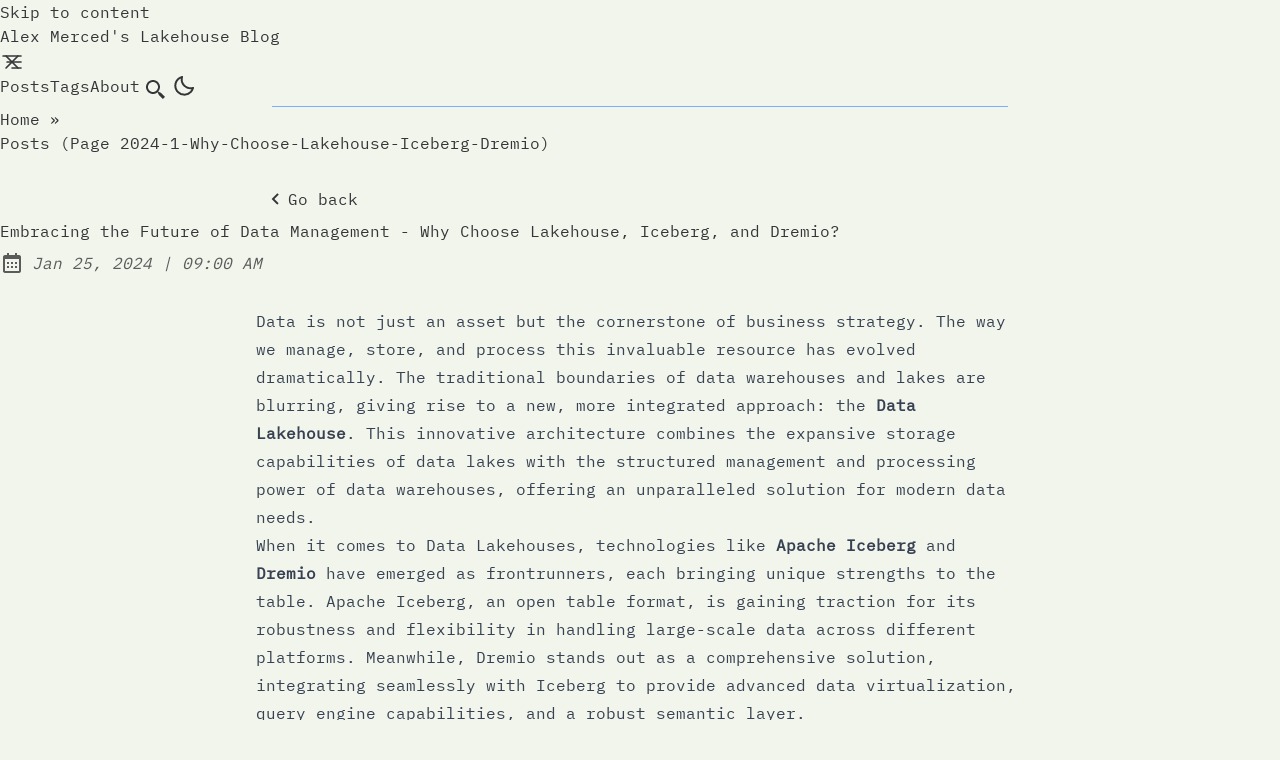

--- FILE ---
content_type: text/html; charset=UTF-8
request_url: https://blog.datalakehouse.help/posts/2024-1-why-choose-lakehouse-iceberg-dremio/
body_size: 11424
content:
<!DOCTYPE html><html lang="en" class="scroll-smooth"><head><meta charset="UTF-8"><style>:where(img){height:auto}</style><!-- Google tag (gtag.js) --><script async="" src="https://www.googletagmanager.com/gtag/js?id=G-R36WSYY68B"></script><meta name="viewport" content="width=device-width"><link rel="icon" type="image/svg+xml" href="/favicon.ico"><link rel="canonical" href="https://iceberglakehouse.com/posts/2024-1-why-choose-lakehouse-iceberg-dremio/"><meta name="generator" content="Astro v4.2.1"><!-- General Meta Tags --><title>Embracing the Future of Data Management - Why Choose Lakehouse, Iceberg, and Dremio? | Alex Merced's Lakehouse Blog</title><meta name="title" content="Embracing the Future of Data Management - Why Choose Lakehouse, Iceberg, and Dremio? | Alex Merced's Lakehouse Blog"><meta name="description" content="The Future of Data Platforms"><meta name="author" content="Alex Merced"><link rel="sitemap" href="/sitemap-index.xml"><!-- Open Graph / Facebook --><meta property="og:title" content="Embracing the Future of Data Management - Why Choose Lakehouse, Iceberg, and Dremio? | Alex Merced's Lakehouse Blog"><meta property="og:description" content="The Future of Data Platforms"><meta property="og:url" content="https://iceberglakehouse.com/posts/2024-1-why-choose-lakehouse-iceberg-dremio/"><meta property="og:image" content="https://iceberglakehouse.com/posts/embracing-the-future-of-data-management---why-choose-lakehouse-iceberg-and-dremio.png"><!-- Article Published/Modified time --><meta property="article:published_time" content="2024-01-25T09:00:00.000Z"><!-- Twitter --><meta property="twitter:card" content="summary_large_image"><meta property="twitter:url" content="https://iceberglakehouse.com/posts/2024-1-why-choose-lakehouse-iceberg-dremio/"><meta property="twitter:title" content="Embracing the Future of Data Management - Why Choose Lakehouse, Iceberg, and Dremio? | Alex Merced's Lakehouse Blog"><meta property="twitter:description" content="The Future of Data Platforms"><meta property="twitter:image" content="https://iceberglakehouse.com/posts/embracing-the-future-of-data-management---why-choose-lakehouse-iceberg-and-dremio.png"><!-- Google JSON-LD Structured data --><script type="application/ld+json">{"@context":"https://schema.org","@type":"BlogPosting","headline":"Embracing the Future of Data Management - Why Choose Lakehouse, Iceberg, and Dremio? | Alex Merced's Lakehouse Blog","image":"https://iceberglakehouse.com/posts/embracing-the-future-of-data-management---why-choose-lakehouse-iceberg-and-dremio.png","datePublished":"2024-01-25T09:00:00.000Z","author":[{"@type":"Person","name":"Alex Merced","url":"https://www.alexmerced.com"}]}</script><!-- Google Font --><meta name="theme-color" content=""><meta name="astro-view-transitions-enabled" content="true"><meta name="astro-view-transitions-fallback" content="animate"><script src="/toggle-theme.js"></script><style>.breadcrumb:where(.astro-ilhxcym7){width:100%;max-width:48rem;margin:2rem auto .25rem;padding-left:1rem;padding-right:1rem}.breadcrumb:where(.astro-ilhxcym7) ul:where(.astro-ilhxcym7) li:where(.astro-ilhxcym7){display:inline}.breadcrumb:where(.astro-ilhxcym7) ul:where(.astro-ilhxcym7) li:where(.astro-ilhxcym7) a:where(.astro-ilhxcym7){text-transform:capitalize;opacity:.7}.breadcrumb:where(.astro-ilhxcym7) ul:where(.astro-ilhxcym7) li:where(.astro-ilhxcym7) span:where(.astro-ilhxcym7){opacity:.7}.breadcrumb:where(.astro-ilhxcym7) ul:where(.astro-ilhxcym7) li:where(.astro-ilhxcym7):not(:last-child) a:where(.astro-ilhxcym7):hover{opacity:1}</style>
<link rel="stylesheet" href="/_astro/about.1jYzRwZy.css">
<style>#main-content:where(.astro-hsp6otuf){width:100%;max-width:48rem;margin-left:auto;margin-right:auto;padding-bottom:1rem;padding-left:1rem;padding-right:1rem}#main-content:where(.astro-hsp6otuf) h1:where(.astro-hsp6otuf){font-size:1.5rem;font-weight:600;line-height:2rem}@media (min-width:640px){#main-content:where(.astro-hsp6otuf) h1:where(.astro-hsp6otuf){font-size:1.875rem;line-height:2.25rem}}#main-content:where(.astro-hsp6otuf) p:where(.astro-hsp6otuf){margin-top:.5rem;margin-bottom:1.5rem;font-style:italic}a:where(.astro-blwjyjpt){text-decoration-line:underline;text-decoration-style:dashed;position:relative}a:where(.astro-blwjyjpt):hover{--tw-text-opacity:1;color:rgba(var(--color-accent),var(--tw-text-opacity));top:-.125rem}a:where(.astro-blwjyjpt):focus-visible{padding:.25rem}a:where(.astro-blwjyjpt) svg:where(.astro-blwjyjpt){--tw-scale-x:.95;--tw-scale-y:.95;transform:translate(var(--tw-translate-x),var(--tw-translate-y))rotate(var(--tw-rotate))skew(var(--tw-skew-x))skewY(var(--tw-skew-y))scaleX(var(--tw-scale-x))scaleY(var(--tw-scale-y));--tw-text-opacity:1;color:rgba(var(--color-text-base),var(--tw-text-opacity));opacity:.8;width:1.5rem;height:1.5rem;margin-right:-1.25rem}.group:where(.astro-blwjyjpt):hover a:where(.astro-blwjyjpt) svg:where(.astro-blwjyjpt){fill:rgb(var(--color-accent))}@keyframes astroFadeInOut{0%{opacity:1}to{opacity:0}}@keyframes astroFadeIn{0%{opacity:0}}@keyframes astroFadeOut{to{opacity:0}}@keyframes astroSlideFromRight{0%{transform:translate(100%)}}@keyframes astroSlideFromLeft{0%{transform:translate(-100%)}}@keyframes astroSlideToRight{to{transform:translate(100%)}}@keyframes astroSlideToLeft{to{transform:translate(-100%)}}@media (prefers-reduced-motion){::view-transition-group(*){animation:none!important}::view-transition-old(*){animation:none!important}::view-transition-new(*){animation:none!important}[data-astro-transition-scope]{animation:none!important}}.pagination-wrapper:where(.astro-d776pwuy){justify-content:center;margin-top:auto;margin-bottom:2rem;display:flex}.disabled:where(.astro-d776pwuy){pointer-events:none;-webkit-user-select:none;user-select:none;opacity:.5}.disabled:where(.astro-d776pwuy):hover{--tw-text-opacity:1;color:rgba(var(--color-text-base),var(--tw-text-opacity))}.group:where(.astro-d776pwuy):hover .disabled:where(.astro-d776pwuy){fill:rgb(var(--color-text-base))}.group:where(.astro-d776pwuy):hover .disabled-svg:where(.astro-d776pwuy){fill:rgb(var(--color-text-base))!important}.social-icons:where(.astro-wkojbtzc){flex-flow:column wrap;justify-content:center;align-items:center;gap:.25rem;display:flex}@media (min-width:640px){.social-icons:where(.astro-wkojbtzc){align-items:flex-start}}.link-button:where(.astro-wkojbtzc){--tw-scale-x:.9;--tw-scale-y:.9;transform:translate(var(--tw-translate-x),var(--tw-translate-y))rotate(var(--tw-rotate))skew(var(--tw-skew-x))skewY(var(--tw-skew-y))scaleX(var(--tw-scale-x))scaleY(var(--tw-scale-y));padding:.5rem}.link-button:where(.astro-wkojbtzc):hover{--tw-rotate:6deg;transform:translate(var(--tw-translate-x),var(--tw-translate-y))rotate(var(--tw-rotate))skew(var(--tw-skew-x))skewY(var(--tw-skew-y))scaleX(var(--tw-scale-x))scaleY(var(--tw-scale-y))}@media (min-width:640px){.link-button:where(.astro-wkojbtzc){padding:.25rem}}main:where(.astro-vj4tpspi){width:100%;max-width:48rem;margin-left:auto;margin-right:auto;padding-bottom:3rem;padding-left:1rem;padding-right:1rem}.post-title:where(.astro-vj4tpspi){--tw-text-opacity:1;color:rgba(var(--color-accent),var(--tw-text-opacity));font-size:1.5rem;font-weight:600;line-height:2rem}</style><script type="module" src="/_astro/hoisted.BMuOW9TO.js"></script>
<script type="module" src="/_astro/page.CY7HCSJH.js"></script><style>[data-astro-transition-scope=astro-4pws6b77-1]{view-transition-name:embracing-the-future-of-data-management---why-choose-lakehouse-iceberg-and-dremio}@layer astro{::view-transition-old(embracing-the-future-of-data-management---why-choose-lakehouse-iceberg-and-dremio){animation-name:astroFadeOut;animation-duration:.18s;animation-timing-function:cubic-bezier(.76,0,.24,1);animation-fill-mode:both}::view-transition-new(embracing-the-future-of-data-management---why-choose-lakehouse-iceberg-and-dremio){animation-name:astroFadeIn;animation-duration:.18s;animation-timing-function:cubic-bezier(.76,0,.24,1);animation-fill-mode:both}[data-astro-transition=back]::view-transition-old(embracing-the-future-of-data-management---why-choose-lakehouse-iceberg-and-dremio){animation-name:astroFadeOut;animation-duration:.18s;animation-timing-function:cubic-bezier(.76,0,.24,1);animation-fill-mode:both}[data-astro-transition=back]::view-transition-new(embracing-the-future-of-data-management---why-choose-lakehouse-iceberg-and-dremio){animation-name:astroFadeIn;animation-duration:.18s;animation-timing-function:cubic-bezier(.76,0,.24,1);animation-fill-mode:both}}[data-astro-transition-fallback=old] [data-astro-transition-scope=astro-4pws6b77-1],[data-astro-transition-fallback=old][data-astro-transition-scope=astro-4pws6b77-1]{animation-name:astroFadeOut;animation-duration:.18s;animation-timing-function:cubic-bezier(.76,0,.24,1);animation-fill-mode:both}[data-astro-transition-fallback=new] [data-astro-transition-scope=astro-4pws6b77-1],[data-astro-transition-fallback=new][data-astro-transition-scope=astro-4pws6b77-1]{animation-name:astroFadeIn;animation-duration:.18s;animation-timing-function:cubic-bezier(.76,0,.24,1);animation-fill-mode:both}[data-astro-transition=back][data-astro-transition-fallback=old] [data-astro-transition-scope=astro-4pws6b77-1],[data-astro-transition=back][data-astro-transition-fallback=old][data-astro-transition-scope=astro-4pws6b77-1]{animation-name:astroFadeOut;animation-duration:.18s;animation-timing-function:cubic-bezier(.76,0,.24,1);animation-fill-mode:both}[data-astro-transition=back][data-astro-transition-fallback=new] [data-astro-transition-scope=astro-4pws6b77-1],[data-astro-transition=back][data-astro-transition-fallback=new][data-astro-transition-scope=astro-4pws6b77-1]{animation-name:astroFadeIn;animation-duration:.18s;animation-timing-function:cubic-bezier(.76,0,.24,1);animation-fill-mode:both}</style><style>[data-astro-transition-scope=astro-36ssibgs-2]{view-transition-name:data-lakehouse}@layer astro{::view-transition-old(data-lakehouse){animation-name:astroFadeOut;animation-duration:.18s;animation-timing-function:cubic-bezier(.76,0,.24,1);animation-fill-mode:both}::view-transition-new(data-lakehouse){animation-name:astroFadeIn;animation-duration:.18s;animation-timing-function:cubic-bezier(.76,0,.24,1);animation-fill-mode:both}[data-astro-transition=back]::view-transition-old(data-lakehouse){animation-name:astroFadeOut;animation-duration:.18s;animation-timing-function:cubic-bezier(.76,0,.24,1);animation-fill-mode:both}[data-astro-transition=back]::view-transition-new(data-lakehouse){animation-name:astroFadeIn;animation-duration:.18s;animation-timing-function:cubic-bezier(.76,0,.24,1);animation-fill-mode:both}}[data-astro-transition-fallback=old] [data-astro-transition-scope=astro-36ssibgs-2],[data-astro-transition-fallback=old][data-astro-transition-scope=astro-36ssibgs-2]{animation-name:astroFadeOut;animation-duration:.18s;animation-timing-function:cubic-bezier(.76,0,.24,1);animation-fill-mode:both}[data-astro-transition-fallback=new] [data-astro-transition-scope=astro-36ssibgs-2],[data-astro-transition-fallback=new][data-astro-transition-scope=astro-36ssibgs-2]{animation-name:astroFadeIn;animation-duration:.18s;animation-timing-function:cubic-bezier(.76,0,.24,1);animation-fill-mode:both}[data-astro-transition=back][data-astro-transition-fallback=old] [data-astro-transition-scope=astro-36ssibgs-2],[data-astro-transition=back][data-astro-transition-fallback=old][data-astro-transition-scope=astro-36ssibgs-2]{animation-name:astroFadeOut;animation-duration:.18s;animation-timing-function:cubic-bezier(.76,0,.24,1);animation-fill-mode:both}[data-astro-transition=back][data-astro-transition-fallback=new] [data-astro-transition-scope=astro-36ssibgs-2],[data-astro-transition=back][data-astro-transition-fallback=new][data-astro-transition-scope=astro-36ssibgs-2]{animation-name:astroFadeIn;animation-duration:.18s;animation-timing-function:cubic-bezier(.76,0,.24,1);animation-fill-mode:both}</style><style>[data-astro-transition-scope=astro-36ssibgs-3]{view-transition-name:data-lake}@layer astro{::view-transition-old(data-lake){animation-name:astroFadeOut;animation-duration:.18s;animation-timing-function:cubic-bezier(.76,0,.24,1);animation-fill-mode:both}::view-transition-new(data-lake){animation-name:astroFadeIn;animation-duration:.18s;animation-timing-function:cubic-bezier(.76,0,.24,1);animation-fill-mode:both}[data-astro-transition=back]::view-transition-old(data-lake){animation-name:astroFadeOut;animation-duration:.18s;animation-timing-function:cubic-bezier(.76,0,.24,1);animation-fill-mode:both}[data-astro-transition=back]::view-transition-new(data-lake){animation-name:astroFadeIn;animation-duration:.18s;animation-timing-function:cubic-bezier(.76,0,.24,1);animation-fill-mode:both}}[data-astro-transition-fallback=old] [data-astro-transition-scope=astro-36ssibgs-3],[data-astro-transition-fallback=old][data-astro-transition-scope=astro-36ssibgs-3]{animation-name:astroFadeOut;animation-duration:.18s;animation-timing-function:cubic-bezier(.76,0,.24,1);animation-fill-mode:both}[data-astro-transition-fallback=new] [data-astro-transition-scope=astro-36ssibgs-3],[data-astro-transition-fallback=new][data-astro-transition-scope=astro-36ssibgs-3]{animation-name:astroFadeIn;animation-duration:.18s;animation-timing-function:cubic-bezier(.76,0,.24,1);animation-fill-mode:both}[data-astro-transition=back][data-astro-transition-fallback=old] [data-astro-transition-scope=astro-36ssibgs-3],[data-astro-transition=back][data-astro-transition-fallback=old][data-astro-transition-scope=astro-36ssibgs-3]{animation-name:astroFadeOut;animation-duration:.18s;animation-timing-function:cubic-bezier(.76,0,.24,1);animation-fill-mode:both}[data-astro-transition=back][data-astro-transition-fallback=new] [data-astro-transition-scope=astro-36ssibgs-3],[data-astro-transition=back][data-astro-transition-fallback=new][data-astro-transition-scope=astro-36ssibgs-3]{animation-name:astroFadeIn;animation-duration:.18s;animation-timing-function:cubic-bezier(.76,0,.24,1);animation-fill-mode:both}</style><style>[data-astro-transition-scope=astro-36ssibgs-4]{view-transition-name:apache-iceberg}@layer astro{::view-transition-old(apache-iceberg){animation-name:astroFadeOut;animation-duration:.18s;animation-timing-function:cubic-bezier(.76,0,.24,1);animation-fill-mode:both}::view-transition-new(apache-iceberg){animation-name:astroFadeIn;animation-duration:.18s;animation-timing-function:cubic-bezier(.76,0,.24,1);animation-fill-mode:both}[data-astro-transition=back]::view-transition-old(apache-iceberg){animation-name:astroFadeOut;animation-duration:.18s;animation-timing-function:cubic-bezier(.76,0,.24,1);animation-fill-mode:both}[data-astro-transition=back]::view-transition-new(apache-iceberg){animation-name:astroFadeIn;animation-duration:.18s;animation-timing-function:cubic-bezier(.76,0,.24,1);animation-fill-mode:both}}[data-astro-transition-fallback=old] [data-astro-transition-scope=astro-36ssibgs-4],[data-astro-transition-fallback=old][data-astro-transition-scope=astro-36ssibgs-4]{animation-name:astroFadeOut;animation-duration:.18s;animation-timing-function:cubic-bezier(.76,0,.24,1);animation-fill-mode:both}[data-astro-transition-fallback=new] [data-astro-transition-scope=astro-36ssibgs-4],[data-astro-transition-fallback=new][data-astro-transition-scope=astro-36ssibgs-4]{animation-name:astroFadeIn;animation-duration:.18s;animation-timing-function:cubic-bezier(.76,0,.24,1);animation-fill-mode:both}[data-astro-transition=back][data-astro-transition-fallback=old] [data-astro-transition-scope=astro-36ssibgs-4],[data-astro-transition=back][data-astro-transition-fallback=old][data-astro-transition-scope=astro-36ssibgs-4]{animation-name:astroFadeOut;animation-duration:.18s;animation-timing-function:cubic-bezier(.76,0,.24,1);animation-fill-mode:both}[data-astro-transition=back][data-astro-transition-fallback=new] [data-astro-transition-scope=astro-36ssibgs-4],[data-astro-transition=back][data-astro-transition-fallback=new][data-astro-transition-scope=astro-36ssibgs-4]{animation-name:astroFadeIn;animation-duration:.18s;animation-timing-function:cubic-bezier(.76,0,.24,1);animation-fill-mode:both}</style></head> <body>  <header class="astro-3ef6ksr2"> <a id="skip-to-content" href="#main-content" class="astro-3ef6ksr2">Skip to content</a> <div class="astro-3ef6ksr2 nav-container"> <div class="astro-3ef6ksr2 top-nav-wrap"> <a href="/" class="astro-3ef6ksr2 logo whitespace-nowrap"> Alex Merced's Lakehouse Blog </a> <nav id="nav-menu" class="astro-3ef6ksr2"> <button class="astro-3ef6ksr2 focus-outline hamburger-menu" aria-label="Open Menu" aria-expanded="false" aria-controls="menu-items"> <svg xmlns="http://www.w3.org/2000/svg" width="24" height="24" viewBox="0 0 24 24" fill="none" stroke="currentColor" stroke-width="1.5" stroke-linecap="round" stroke-linejoin="round" class="astro-3ef6ksr2 menu-icon"> <line x1="7" y1="12" x2="21" y2="12" class="astro-3ef6ksr2 line"></line> <line x1="3" y1="6" x2="21" y2="6" class="astro-3ef6ksr2 line"></line> <line x1="12" y1="18" x2="21" y2="18" class="astro-3ef6ksr2 line"></line> <line x1="18" y1="6" x2="6" y2="18" class="astro-3ef6ksr2 close"></line> <line x1="6" y1="6" x2="18" y2="18" class="astro-3ef6ksr2 close"></line> </svg> </button> <ul id="menu-items" class="astro-3ef6ksr2 display-none sm:flex"> <li class="astro-3ef6ksr2"> <a href="/posts/" class="astro-3ef6ksr2">
Posts
</a> </li> <li class="astro-3ef6ksr2"> <a href="/tags/" class="astro-3ef6ksr2">
Tags
</a> </li> <li class="astro-3ef6ksr2"> <a href="/about/" class="astro-3ef6ksr2">
About
</a> </li> <li class="astro-3ef6ksr2"> <a href="/search/" class="astro-3ef6ksr2 focus-outline flex group hover:text-skin-accent inline-block p-3 sm:p-1" aria-label="search" title="Search"> <svg xmlns="http://www.w3.org/2000/svg" class="astro-3ef6ksr2 scale-125 sm:scale-100"><path d="M19.023 16.977a35.13 35.13 0 0 1-1.367-1.384c-.372-.378-.596-.653-.596-.653l-2.8-1.337A6.962 6.962 0 0 0 16 9c0-3.859-3.14-7-7-7S2 5.141 2 9s3.14 7 7 7c1.763 0 3.37-.66 4.603-1.739l1.337 2.8s.275.224.653.596c.387.363.896.854 1.384 1.367l1.358 1.392.604.646 2.121-2.121-.646-.604c-.379-.372-.885-.866-1.391-1.36zM9 14c-2.757 0-5-2.243-5-5s2.243-5 5-5 5 2.243 5 5-2.243 5-5 5z" class="astro-3ef6ksr2"></path> </svg> <span class="astro-3ef6ksr2 sr-only">Search</span> </a> </li> <li class="astro-3ef6ksr2"> <button id="theme-btn" class="astro-3ef6ksr2 focus-outline" title="Toggles light &amp; dark" aria-label="auto" aria-live="polite"> <svg xmlns="http://www.w3.org/2000/svg" id="moon-svg" class="astro-3ef6ksr2"> <path d="M20.742 13.045a8.088 8.088 0 0 1-2.077.271c-2.135 0-4.14-.83-5.646-2.336a8.025 8.025 0 0 1-2.064-7.723A1 1 0 0 0 9.73 2.034a10.014 10.014 0 0 0-4.489 2.582c-3.898 3.898-3.898 10.243 0 14.143a9.937 9.937 0 0 0 7.072 2.93 9.93 9.93 0 0 0 7.07-2.929 10.007 10.007 0 0 0 2.583-4.491 1.001 1.001 0 0 0-1.224-1.224zm-2.772 4.301a7.947 7.947 0 0 1-5.656 2.343 7.953 7.953 0 0 1-5.658-2.344c-3.118-3.119-3.118-8.195 0-11.314a7.923 7.923 0 0 1 2.06-1.483 10.027 10.027 0 0 0 2.89 7.848 9.972 9.972 0 0 0 7.848 2.891 8.036 8.036 0 0 1-1.484 2.059z" class="astro-3ef6ksr2"></path> </svg> <svg xmlns="http://www.w3.org/2000/svg" id="sun-svg" class="astro-3ef6ksr2"> <path d="M6.993 12c0 2.761 2.246 5.007 5.007 5.007s5.007-2.246 5.007-5.007S14.761 6.993 12 6.993 6.993 9.239 6.993 12zM12 8.993c1.658 0 3.007 1.349 3.007 3.007S13.658 15.007 12 15.007 8.993 13.658 8.993 12 10.342 8.993 12 8.993zM10.998 19h2v3h-2zm0-17h2v3h-2zm-9 9h3v2h-3zm17 0h3v2h-3zM4.219 18.363l2.12-2.122 1.415 1.414-2.12 2.122zM16.24 6.344l2.122-2.122 1.414 1.414-2.122 2.122zM6.342 7.759 4.22 5.637l1.415-1.414 2.12 2.122zm13.434 10.605-1.414 1.414-2.122-2.122 1.414-1.414z" class="astro-3ef6ksr2"></path> </svg> </button> </li> </ul> </nav> </div> </div> <div class="max-w-3xl mx-auto px-4"> <hr class="border-skin-line" aria-hidden="true"> </div> </header>   <nav class="astro-ilhxcym7 breadcrumb" aria-label="breadcrumb"> <ul class="astro-ilhxcym7"> <li class="astro-ilhxcym7"> <a href="/" class="astro-ilhxcym7">Home</a> <span aria-hidden="true" class="astro-ilhxcym7">»</span> </li> <li class="astro-ilhxcym7"> <span class="astro-ilhxcym7 capitalize" aria-current="page">  Posts (page 2024-1-why-choose-lakehouse-iceberg-dremio) </span> </li> </ul> </nav>   <div class="astro-vj4tpspi flex justify-start max-w-3xl mx-auto px-2 w-full"> <button class="astro-vj4tpspi flex focus-outline hover:opacity-75 mb-2 mt-8" onclick='history.length===1?window.location="/":history.back();
'> <svg xmlns="http://www.w3.org/2000/svg" class="astro-vj4tpspi"><path d="M13.293 6.293 7.586 12l5.707 5.707 1.414-1.414L10.414 12l4.293-4.293z" class="astro-vj4tpspi"></path> </svg><span class="astro-vj4tpspi">Go back</span> </button> </div> <main id="main-content" class="astro-vj4tpspi"> <h1 class="astro-vj4tpspi post-title" data-astro-transition-scope="astro-4pws6b77-1">Embracing the Future of Data Management - Why Choose Lakehouse, Iceberg, and Dremio?</h1> <div class="astro-vj4tpspi flex items-center my-2 opacity-80 space-x-2"><svg xmlns="http://www.w3.org/2000/svg" class="inline-block fill-skin-base h-6 min-w-[1.375rem] scale-100 w-6" aria-hidden="true"><path d="M7 11h2v2H7zm0 4h2v2H7zm4-4h2v2h-2zm0 4h2v2h-2zm4-4h2v2h-2zm0 4h2v2h-2z"></path><path d="M5 22h14c1.103 0 2-.897 2-2V6c0-1.103-.897-2-2-2h-2V2h-2v2H9V2H7v2H5c-1.103 0-2 .897-2 2v14c0 1.103.897 2 2 2zM19 8l.001 12H5V8h14z"></path></svg><span class="sr-only">Published:</span><span class="italic text-base"><time datetime="2024-01-25T09:00:00.000Z">Jan 25, 2024</time><span aria-hidden="true"> | </span><span class="sr-only">&nbsp;at&nbsp;</span><span class="text-nowrap">09:00 AM</span></span></div> <article id="article" class="astro-vj4tpspi max-w-3xl mx-auto mt-8 prose"> <p>Data is not just an asset but the cornerstone of business strategy. The way we manage, store, and process this invaluable resource has evolved dramatically. The traditional boundaries of data warehouses and lakes are blurring, giving rise to a new, more integrated approach: the <strong>Data Lakehouse</strong>. This innovative architecture combines the expansive storage capabilities of data lakes with the structured management and processing power of data warehouses, offering an unparalleled solution for modern data needs.</p>
<p>When it comes to <a href="https://www.dremio.com/solutions/data-lakehouse/" rel="noopener noreferrer" target="_blank">Data Lakehouses</a>, technologies like <a href="https://bit.ly/am-iceberg-101" rel="noopener noreferrer" target="_blank"><strong>Apache Iceberg</strong></a> and <a href="https://bit.ly/am-dremio-get-started-external-blog" rel="noopener noreferrer" target="_blank"><strong>Dremio</strong></a> have emerged as frontrunners, each bringing unique strengths to the table. <a href="https://bit.ly/am-iceberg-101" rel="noopener noreferrer" target="_blank">Apache Iceberg</a>, an open table format, is gaining traction for its robustness and flexibility in handling large-scale data across different platforms. Meanwhile, <a href="https://bit.ly/am-dremio-get-started-external-blog" rel="noopener noreferrer" target="_blank">Dremio</a> stands out as a comprehensive solution, integrating seamlessly with Iceberg to provide advanced data virtualization, query engine capabilities, and a robust semantic layer.</p>
<p>In this blog, we’ll dive deep into why these technologies are not just buzzwords but essential tools in the arsenal of any data-driven organization. We’ll explore the synergies between Data Lakehouses, Apache Iceberg, and Dremio, and how they collectively pave the way for a more agile, efficient, and future-proof data management strategy.</p>
<h2 id="the-rise-of-the-data-lakehouse">The Rise of the Data Lakehouse</h2>
<p><strong>Data Lakehouse</strong>: A <a href="https://www.dremio.com/resources/guides/what-is-a-data-lakehouse/" rel="noopener noreferrer" target="_blank">data lakehouse</a> is a pattern of using formats, tools, and platforms to build the type of performance accessability normally associated with data warehouses on top of your data lake storage, reducing the need to duplicate data while providing the scalability and flexibility of the data lake.</p>
<h3 id="why-data-lakehouses">Why Data Lakehouses?</h3>
<p><strong>Single Storage, Multiple Tools:</strong> Data Lakehouses eliminate the traditional silos between data lakes and warehouses. They offer a single copy of your data for all types of data workloads across multiple tools - from machine learning and data science to BI and analytics.</p>
<ul>
<li>
<p><strong>Flexibility and Scalability:</strong> With a Data Lakehouse, businesses gain the flexibility to handle diverse data formats and the scalability to manage growing data volumes. This adaptability is crucial in an era where data variety and volume are exploding and the speed at which you need the data delivered are abbreviating.</p>
</li>
<li>
<p><strong>Enhanced Performance:</strong> By bringing together the best of lakes and warehouses, Data Lakehouses offer improved performance for both ad-hoc analytics and complex data transformations.</p>
</li>
<li>
<p><strong>Cost-Effectiveness:</strong> Reducing the need for multiple systems and integrating storage and processing capabilities, Data Lakehouses can lead to significant cost savings.</p>
</li>
</ul>
<h3 id="the-concept-of-shifting-left-in-data-warehousing">The Concept of “Shifting Left” in Data Warehousing</h3>
<p>The idea of “Shifting Left” in data warehousing refers to performing data quality, governance, and processing earlier in the data lifecycle. This approach, which is inherent to Data Lakehouses, ensures higher data quality and more efficient data processing. It allows organizations to leverage the benefits of flexibility, scalability, performance, and cost savings right from the early stages of data handling.</p>
<p>Data Lakehouses are not just a technological advancement; they are a strategic evolution in data management, aligning with the dynamic needs of modern enterprises. They stand at the forefront of the big data revolution, redefining how organizations store, process, and extract value from their data.</p>
<h2 id="the-role-of-apache-iceberg-in-the-data-lakehouse">The Role of Apache Iceberg in the Data Lakehouse</h2>
<p><a href="https://bit.ly/am-iceberg-101" rel="noopener noreferrer" target="_blank"><strong>Apache Iceberg</strong></a> is an open table format that has been gaining widespread recognition for its ability to manage large-scale data across various platforms. But what makes Apache Iceberg a critical component in modern data architectures, particularly in Data Lakehouses?</p>
<h3 id="key-features-of-apache-iceberg">Key Features of Apache Iceberg</h3>
<ul>
<li>
<p><strong>Broad Tool Compatibility:</strong> Apache Iceberg excels in its compatibility with a myriad of tools for both reading and writing data. This versatility ensures that Iceberg tables can be easily integrated into existing data pipelines.</p>
</li>
<li>
<p><strong>Platform Agnostic:</strong> Whether you’re operating on-premises, in the cloud, or in a hybrid environment, Apache Iceberg’s platform-agnostic nature makes it a universally adaptable solution for data table management.</p>
</li>
<li>
<p><strong>Robustness in Data Management:</strong> Apache Iceberg provides superior handling of large datasets, including features like schema evolution, hidden partitioning, and efficient upserts, making it an ideal choice for complex data operations.</p>
</li>
</ul>
<h3 id="community-driven-development">Community-Driven Development</h3>
<p>One of Apache Iceberg’s most significant strengths lies in its community-driven approach. With transparent discussions, public email lists, regular meetings, and a dedicated Slack channel, Iceberg fosters an open and collaborative development environment. This transparency ensures:</p>
<ul>
<li>
<p><strong>Reliability:</strong> No unexpected changes to data formats that businesses rely on. All changes and new features are discussed and broadcasted well in advance of their release to allow enterprises to plan accordingly.</p>
</li>
<li>
<p><strong>Accessibility:</strong> Features and improvements are not locked behind proprietary systems but are available to the entire community.</p>
</li>
<li>
<p><strong>Innovation:</strong> Ongoing contributions from a diverse set of developers and organizations drive continuous innovation and improvement.</p>
</li>
</ul>
<p>Apache Iceberg’s tool compatibility and community-driven nature make it an invaluable asset in implementing data lakehouses.</p>
<p><a href="https://bit.ly/am-iceberg-lakehouse-engineering" rel="noopener noreferrer" target="_blank">VIDEO PLAYLIST: Apache Iceberg Lakehouse Engineering</a></p>
<h2 id="section-3-dremio---a-comprehensive-data-lakehouse-solution">Section 3: Dremio - A Comprehensive Data Lakehouse Solution</h2>
<p>While the concept of a Data Lakehouse is revolutionary, its true potential is unlocked when paired with the right technology. This is where <a href="https://bit.ly/am-dremio-get-started-external-blog" rel="noopener noreferrer" target="_blank"><strong>Dremio</strong></a> enters the picture as a standout platform in the Apache Iceberg ecosystem. Dremio is a comprehensive solution that enhances the capabilities of Data Lakehouses and Apache Iceberg tables. Let’s delve into why Dremio is an integral part of this modern data architecture.</p>
<p><a href="https://bit.ly/am-dremio-lakehouse-laptop" rel="noopener noreferrer" target="_blank">TUTORIAL: Build a Prototype Data Lakehouse on your Laptop</a></p>
<h3 id="dremios-standout-features">Dremio’s Standout Features</h3>
<ul>
<li>
<p><strong>Seamless Integration with Iceberg:</strong> The Dremio Lakehouse Platform includes a high-performance <a href="https://www.dremio.com/blog/connecting-to-dremio-using-apache-arrow-flight-in-python/" rel="noopener noreferrer" target="_blank">Apache Arrow based</a> query engine that not only makes querying Apache Iceberg tables fast, but allows you to <a href="https://www.dremio.com/blog/overcoming-data-silos-how-dremio-unifies-disparate-data-sources-for-seamless-analytics/" rel="noopener noreferrer" target="_blank">unify your Iceberg</a> tables with data from different databases, data lakes and data warehouses with its <a href="https://docs.dremio.com/cloud/sonar/data-sources/" rel="noopener noreferrer" target="_blank">data virtualization/data federation</a> features.</p>
</li>
<li>
<p><strong>User-Friendly Semantic Layer:</strong> Dremio provides a <a href="https://www.dremio.com/resources/guides/what-is-a-semantic-layer/" rel="noopener noreferrer" target="_blank">manageable and governed semantic layer</a>. This feature <a href="https://www.dremio.com/blog/virtual-data-marts-101-the-benefits-and-how-to/" rel="noopener noreferrer" target="_blank">simplifies the provision of tables and logical views</a>, making <a href="https://docs.dremio.com/cloud/security/access-control/" rel="noopener noreferrer" target="_blank">data access control</a> more straightforward and effective.</p>
</li>
<li>
<p><strong>Efficient Data Ingestion and Management:</strong> With capabilities like <a href="https://docs.dremio.com/cloud/reference/sql/commands/merge/" rel="noopener noreferrer" target="_blank">MERGE INTO</a> for upserts and <a href="https://docs.dremio.com/cloud/reference/sql/commands/copy-into-table/" rel="noopener noreferrer" target="_blank">COPY INTO</a> for loading various file formats, Dremio streamlines the process of data ingestion. To make things even more turn-key you can use orchestration <a href="https://www.dremio.com/blog/using-dbt-to-manage-your-dremio-semantic-layer/" rel="noopener noreferrer" target="_blank">tools like dbt to orchestrate your transformations</a> and curation of the semantic layer in Dremio.</p>
</li>
<li>
<p><strong>Automated Iceberg Table Management:</strong> <a href="https://docs.dremio.com/cloud/arctic/automatic-optimization" rel="noopener noreferrer" target="_blank">Dremio automates the optimization and cleanup of Iceberg tables</a> as part of its data lakehouse management features, allowing you to focus on analyzing your data instead of managing it.</p>
</li>
<li>
<p><strong>Versioning and Transaction Isolation:</strong> The platform offers <a href="https://docs.dremio.com/cloud/arctic/data-branching/" rel="noopener noreferrer" target="_blank">catalog-level versioning and git-like semantics</a>, essential for maintaining data consistency and reliability in complex environments.</p>
</li>
<li>
<p><strong>Optimized Data Representations:</strong> Dremio utilizes <a href="https://docs.dremio.com/cloud/sonar/reflections/" rel="noopener noreferrer" target="_blank">reflections which are flexible, Apache Iceberg-based data representations to optimize data storage and access</a>, significantly <a href="https://www.dremio.com/blog/bi-dashboard-acceleration-cubes-extracts-and-dremios-reflections/" rel="noopener noreferrer" target="_blank">speeding up BI dashboards and queries</a>.</p>
</li>
<li>
<p><strong>Diverse Data Delivery Interfaces:</strong> Catering to various user needs, Dremio supports multiple interfaces, including JDBC/ODBC, REST API, and Apache Arrow Flight, ensuring flexible data access and delivery.</p>
</li>
</ul>
<h3 id="embracing-open-source-and-open-architecture">Embracing Open Source and Open Architecture</h3>
<p>Dremio’s commitment to open source and open architecture is a key factor in its appeal. This approach ensures that your data remains within your control and storage, aligning with modern principles of Data Virtualization and Semantic Layers. Dremio is the open lakehouse platform, embodying the essence of flexibility, scalability, and control in data management.</p>
<p>Dremio acts as the bridge connecting the vast capabilities of Data Lakehouses and the structured efficiency of Apache Iceberg. Its comprehensive set of features makes it an indispensable tool for businesses looking to harness the full potential of an Apache Iceberg-based Data Lakehouse.</p>
<h2 id="paving-the-way-for-open-data-lakehouses">Paving the Way for Open Data Lakehouses</h2>
<p>As we’ve explored throughout this blog, the combination of Data Lakehouses, Apache Iceberg, and Dremio represents a significant leap forward in the world of data management. This trio brings together the best aspects of flexibility, scalability, and efficiency, addressing the complex data challenges faced by modern businesses.</p>
<ul>
<li>
<p><strong>Data Lakehouses</strong> offer a singular, scalable platform, blending the strengths of data lakes and warehouses.</p>
</li>
<li>
<p><strong>Apache Iceberg</strong> stands out for its robust table format, broad compatibility, and community-driven innovation, making it an ideal choice for diverse and large-scale data operations.</p>
</li>
<li>
<p><strong>Dremio</strong> shines as a comprehensive solution that not only complements Iceberg but also brings additional capabilities like efficient data ingestion, federated data access, automated lakehouse table management, and a versatile semantic layer.</p>
</li>
</ul>
<p>Whether you are just starting on your data journey or looking to enhance your existing infrastructure, considering implementing an <a href="https://bit.ly/am-dremio-get-started-external-blog" rel="noopener noreferrer" target="_blank">Open Data Lakehouse with Dremio</a> could be the key to unlocking a new realm of possibilities in data access and analytics.</p>
<p>Remember, the future of data is not just about storing vast amounts of information; it’s about managing, processing, and utilizing that data in the most efficient, reliable, and scalable way possible. And with Data Lakehouses, Apache Iceberg, and Dremio, you’re well-equipped to navigate this future.</p>
<p><a href="https://bit.ly/am-dremio-lakehouse-laptop" rel="noopener noreferrer" target="_blank">Create a Prototype Dremio Lakehouse on your Laptop with this tutorial</a></p> </article> <ul class="astro-vj4tpspi my-8"> <li class="inline-block astro-blwjyjpt my-1 underline-offset-4"> <a href="/tags/data-lakehouse/" class="astro-blwjyjpt group pr-2 text-sm" data-astro-transition-scope="astro-36ssibgs-2"> <svg xmlns="http://www.w3.org/2000/svg" class="astro-blwjyjpt scale-75"><path d="M16.018 3.815 15.232 8h-4.966l.716-3.815-1.964-.37L8.232 8H4v2h3.857l-.751 4H3v2h3.731l-.714 3.805 1.965.369L8.766 16h4.966l-.714 3.805 1.965.369.783-4.174H20v-2h-3.859l.751-4H21V8h-3.733l.716-3.815-1.965-.37zM14.106 14H9.141l.751-4h4.966l-.752 4z" class="astro-blwjyjpt"></path> </svg>
&nbsp;<span class="astro-blwjyjpt">data-lakehouse</span> </a> </li> <li class="inline-block astro-blwjyjpt my-1 underline-offset-4"> <a href="/tags/data-lake/" class="astro-blwjyjpt group pr-2 text-sm" data-astro-transition-scope="astro-36ssibgs-3"> <svg xmlns="http://www.w3.org/2000/svg" class="astro-blwjyjpt scale-75"><path d="M16.018 3.815 15.232 8h-4.966l.716-3.815-1.964-.37L8.232 8H4v2h3.857l-.751 4H3v2h3.731l-.714 3.805 1.965.369L8.766 16h4.966l-.714 3.805 1.965.369.783-4.174H20v-2h-3.859l.751-4H21V8h-3.733l.716-3.815-1.965-.37zM14.106 14H9.141l.751-4h4.966l-.752 4z" class="astro-blwjyjpt"></path> </svg>
&nbsp;<span class="astro-blwjyjpt">data-lake</span> </a> </li> <li class="inline-block astro-blwjyjpt my-1 underline-offset-4"> <a href="/tags/apache-iceberg/" class="astro-blwjyjpt group pr-2 text-sm" data-astro-transition-scope="astro-36ssibgs-4"> <svg xmlns="http://www.w3.org/2000/svg" class="astro-blwjyjpt scale-75"><path d="M16.018 3.815 15.232 8h-4.966l.716-3.815-1.964-.37L8.232 8H4v2h3.857l-.751 4H3v2h3.731l-.714 3.805 1.965.369L8.766 16h4.966l-.714 3.805 1.965.369.783-4.174H20v-2h-3.859l.751-4H21V8h-3.733l.716-3.815-1.965-.37zM14.106 14H9.141l.751-4h4.966l-.752 4z" class="astro-blwjyjpt"></path> </svg>
&nbsp;<span class="astro-blwjyjpt">apache-iceberg</span> </a> </li>  </ul> <div class="astro-vj4tpspi flex items-center flex-col-reverse gap-6 justify-between sm:flex-row-reverse sm:gap-4 sm:items-end"> <button id="back-to-top" class="astro-vj4tpspi focus-outline hover:opacity-75 py-1 whitespace-nowrap"> <svg xmlns="http://www.w3.org/2000/svg" class="astro-vj4tpspi rotate-90"> <path d="M13.293 6.293 7.586 12l5.707 5.707 1.414-1.414L10.414 12l4.293-4.293z" class="astro-vj4tpspi"></path> </svg> <span class="astro-vj4tpspi">Back to Top</span> </button> <div class="astro-wkojbtzc social-icons"> <span class="astro-wkojbtzc italic">Share this post on:</span> <div class="astro-wkojbtzc text-center"> <a href="https://wa.me/?text=https://iceberglakehouse.com/posts/2024-1-why-choose-lakehouse-iceberg-dremio/" class="inline-block group hover:text-skin-accent link-button astro-wkojbtzc" title="Share this post via WhatsApp"> <svg xmlns="http://www.w3.org/2000/svg" class="icon-tabler" stroke-linecap="round" stroke-linejoin="round">
      <path stroke="none" d="M0 0h24v24H0z" fill="none"></path>
      <path d="M3 21l1.65 -3.8a9 9 0 1 1 3.4 2.9l-5.05 .9"></path>
      <path d="M9 10a0.5 .5 0 0 0 1 0v-1a0.5 .5 0 0 0 -1 0v1a5 5 0 0 0 5 5h1a0.5 .5 0 0 0 0 -1h-1a0.5 .5 0 0 0 0 1"></path>
    </svg> <span class="astro-wkojbtzc sr-only">Share this post via WhatsApp</span> </a><a href="https://www.facebook.com/sharer.php?u=https://iceberglakehouse.com/posts/2024-1-why-choose-lakehouse-iceberg-dremio/" class="inline-block group hover:text-skin-accent link-button astro-wkojbtzc" title="Share this post on Facebook"> <svg xmlns="http://www.w3.org/2000/svg" class="icon-tabler" stroke-linecap="round" stroke-linejoin="round">
    <path stroke="none" d="M0 0h24v24H0z" fill="none"></path>
    <path d="M7 10v4h3v7h4v-7h3l1 -4h-4v-2a1 1 0 0 1 1 -1h3v-4h-3a5 5 0 0 0 -5 5v2h-3"></path>
  </svg> <span class="astro-wkojbtzc sr-only">Share this post on Facebook</span> </a><a href="https://twitter.com/intent/tweet?url=https://iceberglakehouse.com/posts/2024-1-why-choose-lakehouse-iceberg-dremio/" class="inline-block group hover:text-skin-accent link-button astro-wkojbtzc" title="Tweet this post"> <svg xmlns="http://www.w3.org/2000/svg" class="icon-tabler" stroke-linecap="round" stroke-linejoin="round">
      <path stroke="none" d="M0 0h24v24H0z" fill="none"></path>
      <path d="M22 4.01c-1 .49 -1.98 .689 -3 .99c-1.121 -1.265 -2.783 -1.335 -4.38 -.737s-2.643 2.06 -2.62 3.737v1c-3.245 .083 -6.135 -1.395 -8 -4c0 0 -4.182 7.433 4 11c-1.872 1.247 -3.739 2.088 -6 2c3.308 1.803 6.913 2.423 10.034 1.517c3.58 -1.04 6.522 -3.723 7.651 -7.742a13.84 13.84 0 0 0 .497 -3.753c-.002 -.249 1.51 -2.772 1.818 -4.013z"></path>
    </svg> <span class="astro-wkojbtzc sr-only">Tweet this post</span> </a><a href="https://t.me/share/url?url=https://iceberglakehouse.com/posts/2024-1-why-choose-lakehouse-iceberg-dremio/" class="inline-block group hover:text-skin-accent link-button astro-wkojbtzc" title="Share this post via Telegram"> <svg xmlns="http://www.w3.org/2000/svg" class="icon-tabler" stroke-linecap="round" stroke-linejoin="round">
        <path stroke="none" d="M0 0h24v24H0z" fill="none"></path>
        <path d="M15 10l-4 4l6 6l4 -16l-18 7l4 2l2 6l3 -4"></path>
      </svg> <span class="astro-wkojbtzc sr-only">Share this post via Telegram</span> </a><a href="https://pinterest.com/pin/create/button/?url=https://iceberglakehouse.com/posts/2024-1-why-choose-lakehouse-iceberg-dremio/" class="inline-block group hover:text-skin-accent link-button astro-wkojbtzc" title="Share this post on Pinterest"> <svg xmlns="http://www.w3.org/2000/svg" class="icon-tabler" stroke-linecap="round" stroke-linejoin="round">
      <path stroke="none" d="M0 0h24v24H0z" fill="none"></path>
      <line x1="8" y1="20" x2="12" y2="11"></line>
      <path d="M10.7 14c.437 1.263 1.43 2 2.55 2c2.071 0 3.75 -1.554 3.75 -4a5 5 0 1 0 -9.7 1.7"></path>
      <circle cx="12" cy="12" r="9"></circle>
    </svg> <span class="astro-wkojbtzc sr-only">Share this post on Pinterest</span> </a><a href="mailto:?subject=See%20this%20post&amp;body=https://iceberglakehouse.com/posts/2024-1-why-choose-lakehouse-iceberg-dremio/" class="inline-block group hover:text-skin-accent link-button astro-wkojbtzc" title="Share this post via email"> <svg xmlns="http://www.w3.org/2000/svg" class="icon-tabler" stroke-linecap="round" stroke-linejoin="round">
      <path stroke="none" d="M0 0h24v24H0z" fill="none"></path>
      <rect x="3" y="5" width="18" height="14" rx="2"></rect>
      <polyline points="3 7 12 13 21 7"></polyline>
    </svg> <span class="astro-wkojbtzc sr-only">Share this post via email</span> </a> </div> </div>  </div> <div class="mt-8"> <script src="https://giscus.app/client.js" data-repo="alexmercedcoder/lakehouse-iceberg-blog" data-repo-id="R_kgDOMXFbJQ" data-category="General" data-category-id="DIC_kwDOMXFbJc4C0XB_" data-mapping="pathname" data-strict="0" data-reactions-enabled="1" data-emit-metadata="0" data-input-position="bottom" data-theme="preferred_color_scheme" data-lang="en" crossorigin="anonymous" async="">
  </script> </div> </main> <footer class="astro-sz7xmlte mt-auto"> <div class="max-w-3xl mx-auto px-0"> <hr class="border-skin-line" aria-hidden="true"> </div> <div class="astro-sz7xmlte footer-wrapper"> <div class="astro-upu6fzxr flex social-icons"> <a href="https://www.github.com/alexmercedcoder" class="inline-block group hover:text-skin-accent link-button astro-upu6fzxr" title=" Alex Merced's Lakehouse Blog on Github"> <svg xmlns="http://www.w3.org/2000/svg" class="icon-tabler" stroke-linecap="round" stroke-linejoin="round">
    <path stroke="none" d="M0 0h24v24H0z" fill="none"></path>
    <path d="M9 19c-4.3 1.4 -4.3 -2.5 -6 -3m12 5v-3.5c0 -1 .1 -1.4 -.5 -2c2.8 -.3 5.5 -1.4 5.5 -6a4.6 4.6 0 0 0 -1.3 -3.2a4.2 4.2 0 0 0 -.1 -3.2s-1.1 -.3 -3.5 1.3a12.3 12.3 0 0 0 -6.2 0c-2.4 -1.6 -3.5 -1.3 -3.5 -1.3a4.2 4.2 0 0 0 -.1 3.2a4.6 4.6 0 0 0 -1.3 3.2c0 4.6 2.7 5.7 5.5 6c-.6 .6 -.6 1.2 -.5 2v3.5"></path>
  </svg> <span class="sr-only astro-upu6fzxr"> Alex Merced's Lakehouse Blog on Github</span> </a><a href="https://data-folks.masto.host/@alexmerced" class="inline-block group hover:text-skin-accent link-button astro-upu6fzxr" title="Alex Merced's Lakehouse Blog on Mastodon"> <svg class="icon-tabler" viewBox="-10 -5 1034 1034" xmlns="http://www.w3.org/2000/svg" xmlns:xlink="http://www.w3.org/1999/xlink" version="1.1">
    <path fill="currentColor" d="M499 112q-93 1 -166 11q-81 11 -128 33l-14 8q-16 10 -32 25q-22 21 -38 47q-21 33 -32 73q-14 47 -14 103v37q0 77 1 119q3 113 18 188q19 95 62 154q50 67 134 89q109 29 210 24q46 -3 88 -12q30 -7 55 -17l19 -8l-4 -75l-22 6q-28 6 -57 10q-41 6 -78 4q-53 -1 -80 -7
  q-43 -8 -67 -30q-29 -25 -35 -72q-2 -14 -2 -29l25 6q31 6 65 10q48 7 93 9q42 2 92 -2q32 -2 88 -9t107 -30q49 -23 81.5 -54.5t38.5 -63.5q9 -45 13 -109q4 -46 5 -97v-41q0 -56 -14 -103q-11 -40 -32 -73q-16 -26 -38 -47q-15 -15 -32 -25q-12 -8 -14 -8
  q-46 -22 -127 -33q-74 -10 -166 -11h-3zM367 267q73 0 109 56l24 39l24 -39q36 -56 109 -56q63 0 101 43t38 117v239h-95v-232q0 -74 -61 -74q-69 0 -69 88v127h-94v-127q0 -88 -69 -88q-61 0 -61 74v232h-95v-239q0 -74 38 -117t101 -43z"></path>
  </svg> <span class="sr-only astro-upu6fzxr">Alex Merced's Lakehouse Blog on Mastodon</span> </a><a href="https://www.linkedin.com/in/alexmerced" class="inline-block group hover:text-skin-accent link-button astro-upu6fzxr" title="Alex Merced's Lakehouse Blog on LinkedIn"> <svg xmlns="http://www.w3.org/2000/svg" class="icon-tabler" stroke-linecap="round" stroke-linejoin="round">
    <path stroke="none" d="M0 0h24v24H0z" fill="none"></path>
    <rect x="4" y="4" width="16" height="16" rx="2"></rect>
    <line x1="8" y1="11" x2="8" y2="16"></line>
    <line x1="8" y1="8" x2="8" y2="8.01"></line>
    <line x1="12" y1="16" x2="12" y2="11"></line>
    <path d="M16 16v-3a2 2 0 0 0 -4 0"></path>
  </svg> <span class="sr-only astro-upu6fzxr">Alex Merced's Lakehouse Blog on LinkedIn</span> </a><a href="https://www.twitter.com/amdatalakehouse" class="inline-block group hover:text-skin-accent link-button astro-upu6fzxr" title="Alex Merced's Lakehouse Blog on Twitter"> <svg xmlns="http://www.w3.org/2000/svg" class="icon-tabler" stroke-linecap="round" stroke-linejoin="round">
      <path stroke="none" d="M0 0h24v24H0z" fill="none"></path>
      <path d="M22 4.01c-1 .49 -1.98 .689 -3 .99c-1.121 -1.265 -2.783 -1.335 -4.38 -.737s-2.643 2.06 -2.62 3.737v1c-3.245 .083 -6.135 -1.395 -8 -4c0 0 -4.182 7.433 4 11c-1.872 1.247 -3.739 2.088 -6 2c3.308 1.803 6.913 2.423 10.034 1.517c3.58 -1.04 6.522 -3.723 7.651 -7.742a13.84 13.84 0 0 0 .497 -3.753c-.002 -.249 1.51 -2.772 1.818 -4.013z"></path>
    </svg> <span class="sr-only astro-upu6fzxr">Alex Merced's Lakehouse Blog on Twitter</span> </a><a href="https://www.youtube.com/@alexmerceddata" class="inline-block group hover:text-skin-accent link-button astro-upu6fzxr" title="Alex Merced's Lakehouse Blog on YouTube"> <svg xmlns="http://www.w3.org/2000/svg" class="icon-tabler" stroke-linecap="round" stroke-linejoin="round">
      <path d="M22.54 6.42a2.78 2.78 0 0 0-1.94-2C18.88 4 12 4 12 4s-6.88 0-8.6.46a2.78 2.78 0 0 0-1.94 2A29 29 0 0 0 1 11.75a29 29 0 0 0 .46 5.33A2.78 2.78 0 0 0 3.4 19c1.72.46 8.6.46 8.6.46s6.88 0 8.6-.46a2.78 2.78 0 0 0 1.94-2 29 29 0 0 0 .46-5.25 29 29 0 0 0-.46-5.33z"></path>
      <polygon points="9.75 15.02 15.5 11.75 9.75 8.48 9.75 15.02"></polygon>
    </svg> <span class="sr-only astro-upu6fzxr">Alex Merced's Lakehouse Blog on YouTube</span> </a> </div>  <div class="astro-sz7xmlte copyright-wrapper"> <span class="astro-sz7xmlte">Copyright © 2026</span> <span class="astro-sz7xmlte separator">&nbsp;|&nbsp;</span> <span class="astro-sz7xmlte">All rights reserved.</span> <span class="astro-sz7xmlte separator">&nbsp;|&nbsp;</span> <span class="astro-sz7xmlte"><a href="/rss.xml" class="astro-sz7xmlte">RSS</a></span> </div> </div> </footer>     <script>function createProgressBar(){const o=document.createElement("div");o.className="progress-container fixed top-0 z-10 h-1 w-full bg-skin-fill";const t=document.createElement("div");t.className="progress-bar h-1 w-0 bg-skin-accent",t.id="myBar",o.appendChild(t),document.body.appendChild(o)}createProgressBar();function updateScrollProgress(){const o=document.body.scrollTop||document.documentElement.scrollTop,t=document.documentElement.scrollHeight-document.documentElement.clientHeight,n=o/t*100;if(document){const e=document.getElementById("myBar");e&&(e.style.width=n+"%")}}document.addEventListener("scroll",updateScrollProgress);function addHeadingLinks(){let o=Array.from(document.querySelectorAll("h2, h3, h4, h5, h6"));for(let t of o){t.classList.add("group");const n=document.createElement("a");n.className="heading-link ml-2 opacity-0 group-hover:opacity-100 focus:opacity-100",n.href="#"+t.id;const e=document.createElement("span");e.ariaHidden="true",e.innerText="#",n.appendChild(e),t.appendChild(n)}}addHeadingLinks();function attachCopyButtons(){let o="Copy",t=Array.from(document.querySelectorAll("pre"));for(let e of t){let c=document.createElement("div");c.style.position="relative";let d=document.createElement("button");d.className="copy-code absolute right-3 -top-3 rounded bg-skin-card px-2 py-1 text-xs leading-4 text-skin-base font-medium",d.innerHTML=o,e.setAttribute("tabindex","0"),e.appendChild(d),e?.parentNode?.insertBefore(c,e),c.appendChild(e),d.addEventListener("click",async()=>{await n(e,d)})}async function n(e,c){let r=e.querySelector("code")?.innerText;await navigator.clipboard.writeText(r??""),c.innerText="Copied",setTimeout(()=>{c.innerText=o},700)}}attachCopyButtons();function backToTop(){document.querySelector("#back-to-top")?.addEventListener("click",()=>{document.body.scrollTop=0,document.documentElement.scrollTop=0})}backToTop();
</script></body></html>

--- FILE ---
content_type: text/css; charset=UTF-8
request_url: https://blog.datalakehouse.help/_astro/about.1jYzRwZy.css
body_size: 6697
content:
*,:before,:after{box-sizing:border-box;border:0 solid #e5e7eb}:before,:after{--tw-content:""}html,:host{-webkit-text-size-adjust:100%;tab-size:4;font-feature-settings:normal;font-variation-settings:normal;-webkit-tap-highlight-color:transparent;font-family:ui-sans-serif,system-ui,sans-serif,Apple Color Emoji,Segoe UI Emoji,Segoe UI Symbol,Noto Color Emoji;line-height:1.5}body{line-height:inherit;margin:0}hr{color:inherit;border-top-width:1px;height:0}abbr:where([title]){-webkit-text-decoration:underline dotted;text-decoration:underline dotted}h1,h2,h3,h4,h5,h6{font-size:inherit;font-weight:inherit}a{color:inherit;-webkit-text-decoration:inherit;text-decoration:inherit}b,strong{font-weight:bolder}code,kbd,samp,pre{font-feature-settings:normal;font-variation-settings:normal;font-family:IBM Plex Mono,monospace;font-size:1em}small{font-size:80%}sub,sup{vertical-align:baseline;font-size:75%;line-height:0;position:relative}sub{bottom:-.25em}sup{top:-.5em}table{text-indent:0;border-color:inherit;border-collapse:collapse}button,input,optgroup,select,textarea{font-feature-settings:inherit;font-variation-settings:inherit;font-family:inherit;font-size:100%;font-weight:inherit;line-height:inherit;color:inherit;margin:0;padding:0}button,select{text-transform:none}button,[type=button],[type=reset],[type=submit]{-webkit-appearance:button;background-color:#0000;background-image:none}:-moz-focusring{outline:auto}:-moz-ui-invalid{box-shadow:none}progress{vertical-align:baseline}::-webkit-inner-spin-button{height:auto}::-webkit-outer-spin-button{height:auto}[type=search]{-webkit-appearance:textfield;outline-offset:-2px}::-webkit-search-decoration{-webkit-appearance:none}::-webkit-file-upload-button{-webkit-appearance:button;font:inherit}summary{display:list-item}blockquote,dl,dd,h1,h2,h3,h4,h5,h6,hr,figure,p,pre{margin:0}fieldset{margin:0;padding:0}legend{padding:0}ol,ul,menu{margin:0;padding:0;list-style:none}dialog{padding:0}textarea{resize:vertical}input::-moz-placeholder{opacity:1;color:#9ca3af}textarea::-moz-placeholder{opacity:1;color:#9ca3af}input::placeholder,textarea::placeholder{opacity:1;color:#9ca3af}button,[role=button]{cursor:pointer}:disabled{cursor:default}img,svg,video,canvas,audio,iframe,embed,object{vertical-align:middle;display:block}img,video{max-width:100%;height:auto}[hidden]{display:none}:root,html[data-theme=light]{--color-fill:242,245,236;--color-text-base:53,53,56;--color-accent:17,88,209;--color-card:206,213,180;--color-card-muted:187,199,137;--color-border:124,173,255}html[data-theme=dark]{--color-fill:53,54,64;--color-text-base:233,237,241;--color-accent:255,120,200;--color-card:75,76,89;--color-card-muted:113,85,102;--color-border:134,67,107}#sun-svg,html[data-theme=dark] #moon-svg{display:none}#moon-svg,html[data-theme=dark] #sun-svg{display:block}body{--tw-bg-opacity:1;background-color:rgba(var(--color-fill),var(--tw-bg-opacity));--tw-text-opacity:1;color:rgba(var(--color-text-base),var(--tw-text-opacity));flex-direction:column;min-height:100svh;font-family:IBM Plex Mono,monospace;display:flex}body ::selection{background-color:rgba(var(--color-accent),var(--tw-bg-opacity));--tw-bg-opacity:.7;--tw-text-opacity:1;color:rgba(var(--color-fill),var(--tw-text-opacity))}body::selection{background-color:rgba(var(--color-accent),var(--tw-bg-opacity));--tw-bg-opacity:.7;--tw-text-opacity:1;color:rgba(var(--color-fill),var(--tw-text-opacity))}section,footer{max-width:48rem;margin-left:auto;margin-right:auto;padding-left:1rem;padding-right:1rem}a{outline-offset:1px;outline-width:2px;outline-color:rgb(var(--color-accent))}a:focus-visible{outline-style:dashed;text-decoration-line:none}svg{fill:rgb(var(--color-text-base));width:1.5rem;height:1.5rem;display:inline-block}.group:hover svg{fill:rgb(var(--color-accent))}svg.icon-tabler{--tw-scale-x:1.25;--tw-scale-y:1.25;transform:translate(var(--tw-translate-x),var(--tw-translate-y))rotate(var(--tw-rotate))skew(var(--tw-skew-x))skewY(var(--tw-skew-y))scaleX(var(--tw-scale-x))scaleY(var(--tw-scale-y));fill:#0000;stroke:currentColor;stroke-width:2px;opacity:.9;width:1.5rem;height:1.5rem;display:inline-block}.group:hover svg.icon-tabler{fill:#0000}@media (min-width:640px){svg.icon-tabler{--tw-scale-x:1.1;--tw-scale-y:1.1;transform:translate(var(--tw-translate-x),var(--tw-translate-y))rotate(var(--tw-rotate))skew(var(--tw-skew-x))skewY(var(--tw-skew-y))scaleX(var(--tw-scale-x))scaleY(var(--tw-scale-y))}}.prose :where(h1,h2,h3,h4,h5,h6,th):not(:where([class~=not-prose],[class~=not-prose] *)){--tw-text-opacity:1!important;color:rgba(var(--color-text-base),var(--tw-text-opacity))!important;margin-bottom:.75rem!important}.prose :where(h3):not(:where([class~=not-prose],[class~=not-prose] *)){font-style:italic}.prose :where(p):not(:where([class~=not-prose],[class~=not-prose] *)){--tw-text-opacity:1!important;color:rgba(var(--color-text-base),var(--tw-text-opacity))!important}.prose :where(a):not(:where([class~=not-prose],[class~=not-prose] *)){text-underline-offset:8px;--tw-text-opacity:1!important;color:rgba(var(--color-text-base),var(--tw-text-opacity))!important;text-decoration-style:dashed!important}.prose :where(a):not(:where([class~=not-prose],[class~=not-prose] *)):hover{--tw-text-opacity:1;color:rgba(var(--color-accent),var(--tw-text-opacity))}.prose :where(blockquote):not(:where([class~=not-prose],[class~=not-prose] *)){--tw-border-opacity:.5;opacity:.8;border-left-color:rgba(var(--color-accent),var(--tw-border-opacity))!important}.prose :where(figcaption):not(:where([class~=not-prose],[class~=not-prose] *)){opacity:.7;--tw-text-opacity:1!important;color:rgba(var(--color-text-base),var(--tw-text-opacity))!important}.prose :where(strong):not(:where([class~=not-prose],[class~=not-prose] *)){--tw-text-opacity:1!important;color:rgba(var(--color-text-base),var(--tw-text-opacity))!important}.prose :where(code):not(:where([class~=not-prose],[class~=not-prose] *)){background-color:rgba(var(--color-card),var(--tw-bg-opacity));--tw-bg-opacity:.75;border-radius:.25rem;padding:.25rem}.prose :where(code):not(:where([class~=not-prose],[class~=not-prose] *)):before,.prose :where(code):not(:where([class~=not-prose],[class~=not-prose] *)):after{--tw-content:none!important;content:var(--tw-content)!important}.prose :where(ol):not(:where([class~=not-prose],[class~=not-prose] *)){--tw-text-opacity:1!important;color:rgba(var(--color-text-base),var(--tw-text-opacity))!important}.prose :where(ul):not(:where([class~=not-prose],[class~=not-prose] *)){overflow-x:clip;--tw-text-opacity:1!important;color:rgba(var(--color-text-base),var(--tw-text-opacity))!important}.prose * :where(li):not(:where([class~=not-prose],[class~=not-prose] *))::marker,.prose :where(li):not(:where([class~=not-prose],[class~=not-prose] *))::marker{color:rgba(var(--color-accent),var(--tw-text-opacity))!important}.prose :where(table):not(:where([class~=not-prose],[class~=not-prose] *)){--tw-text-opacity:1;color:rgba(var(--color-text-base),var(--tw-text-opacity))}.prose :where(th):not(:where([class~=not-prose],[class~=not-prose] *)),.prose :where(td):not(:where([class~=not-prose],[class~=not-prose] *)){--tw-border-opacity:1;border-width:1px;border-color:rgba(var(--color-border),var(--tw-border-opacity))}.prose :where(img):not(:where([class~=not-prose],[class~=not-prose] *)){--tw-border-opacity:1;border-width:2px;border-color:rgba(var(--color-border),var(--tw-border-opacity));margin-left:auto;margin-right:auto;margin-top:.5rem!important;margin-bottom:.5rem!important}.prose :where(hr):not(:where([class~=not-prose],[class~=not-prose] *)){--tw-border-opacity:1!important;border-color:rgba(var(--color-border),var(--tw-border-opacity))!important}.prose a{overflow-wrap:break-word}.prose a:hover{--tw-text-opacity:1!important;color:rgba(var(--color-accent),var(--tw-text-opacity))!important}.prose thead th:first-child,tbody td:first-child,tfoot td:first-child{padding-left:.571429em}.prose h2#table-of-contents{margin-bottom:.5rem}.prose details{cursor:pointer;-webkit-user-select:none;user-select:none;--tw-text-opacity:1;color:rgba(var(--color-text-base),var(--tw-text-opacity));display:inline-block}.prose summary{outline-offset:1px;outline-width:2px;outline-color:rgb(var(--color-accent))}.prose summary:focus-visible{outline-style:dashed;text-decoration-line:none}.prose h2#table-of-contents+p{display:none}html{overflow-y:scroll}::-webkit-scrollbar{width:.75rem}::-webkit-scrollbar-track{--tw-bg-opacity:1;background-color:rgba(var(--color-fill),var(--tw-bg-opacity))}::-webkit-scrollbar-thumb{--tw-bg-opacity:1;background-color:rgba(var(--color-card),var(--tw-bg-opacity))}::-webkit-scrollbar-thumb:hover{--tw-bg-opacity:1;background-color:rgba(var(--color-card-muted),var(--tw-bg-opacity))}code,blockquote{word-wrap:break-word}pre>code{white-space:pre}*,:before,:after,::backdrop{--tw-border-spacing-x:0;--tw-border-spacing-y:0;--tw-translate-x:0;--tw-translate-y:0;--tw-rotate:0;--tw-skew-x:0;--tw-skew-y:0;--tw-scale-x:1;--tw-scale-y:1;--tw-pan-x: ;--tw-pan-y: ;--tw-pinch-zoom: ;--tw-scroll-snap-strictness:proximity;--tw-gradient-from-position: ;--tw-gradient-via-position: ;--tw-gradient-to-position: ;--tw-ordinal: ;--tw-slashed-zero: ;--tw-numeric-figure: ;--tw-numeric-spacing: ;--tw-numeric-fraction: ;--tw-ring-inset: ;--tw-ring-offset-width:0px;--tw-ring-offset-color:#fff;--tw-ring-color:#3b82f680;--tw-ring-offset-shadow:0 0 #0000;--tw-ring-shadow:0 0 #0000;--tw-shadow:0 0 #0000;--tw-shadow-colored:0 0 #0000;--tw-blur: ;--tw-brightness: ;--tw-contrast: ;--tw-grayscale: ;--tw-hue-rotate: ;--tw-invert: ;--tw-saturate: ;--tw-sepia: ;--tw-drop-shadow: ;--tw-backdrop-blur: ;--tw-backdrop-brightness: ;--tw-backdrop-contrast: ;--tw-backdrop-grayscale: ;--tw-backdrop-hue-rotate: ;--tw-backdrop-invert: ;--tw-backdrop-opacity: ;--tw-backdrop-saturate: ;--tw-backdrop-sepia: }.container{width:100%}@media (min-width:640px){.container{max-width:640px}}.prose{color:var(--tw-prose-body);max-width:65ch}.prose :where(p):not(:where([class~=not-prose],[class~=not-prose] *)){margin-top:1.25em;margin-bottom:1.25em}.prose :where([class~=lead]):not(:where([class~=not-prose],[class~=not-prose] *)){color:var(--tw-prose-lead);margin-top:1.2em;margin-bottom:1.2em;font-size:1.25em;line-height:1.6}.prose :where(a):not(:where([class~=not-prose],[class~=not-prose] *)){color:var(--tw-prose-links);font-weight:500;text-decoration:underline}.prose :where(strong):not(:where([class~=not-prose],[class~=not-prose] *)){color:var(--tw-prose-bold);font-weight:600}.prose :where(a strong):not(:where([class~=not-prose],[class~=not-prose] *)),.prose :where(blockquote strong):not(:where([class~=not-prose],[class~=not-prose] *)),.prose :where(thead th strong):not(:where([class~=not-prose],[class~=not-prose] *)){color:inherit}.prose :where(ol):not(:where([class~=not-prose],[class~=not-prose] *)){margin-top:1.25em;margin-bottom:1.25em;padding-left:1.625em;list-style-type:decimal}.prose :where(ol[type=A]):not(:where([class~=not-prose],[class~=not-prose] *)){list-style-type:upper-alpha}.prose :where(ol[type=a]):not(:where([class~=not-prose],[class~=not-prose] *)){list-style-type:lower-alpha}.prose :where(ol[type=A s]):not(:where([class~=not-prose],[class~=not-prose] *)){list-style-type:upper-alpha}.prose :where(ol[type=a s]):not(:where([class~=not-prose],[class~=not-prose] *)){list-style-type:lower-alpha}.prose :where(ol[type=I]):not(:where([class~=not-prose],[class~=not-prose] *)){list-style-type:upper-roman}.prose :where(ol[type=i]):not(:where([class~=not-prose],[class~=not-prose] *)){list-style-type:lower-roman}.prose :where(ol[type=I s]):not(:where([class~=not-prose],[class~=not-prose] *)){list-style-type:upper-roman}.prose :where(ol[type=i s]):not(:where([class~=not-prose],[class~=not-prose] *)){list-style-type:lower-roman}.prose :where(ol[type="1"]):not(:where([class~=not-prose],[class~=not-prose] *)){list-style-type:decimal}.prose :where(ul):not(:where([class~=not-prose],[class~=not-prose] *)){margin-top:1.25em;margin-bottom:1.25em;padding-left:1.625em;list-style-type:disc}.prose :where(ol>li):not(:where([class~=not-prose],[class~=not-prose] *))::marker{color:var(--tw-prose-counters);font-weight:400}.prose :where(ul>li):not(:where([class~=not-prose],[class~=not-prose] *))::marker{color:var(--tw-prose-bullets)}.prose :where(dt):not(:where([class~=not-prose],[class~=not-prose] *)){color:var(--tw-prose-headings);margin-top:1.25em;font-weight:600}.prose :where(hr):not(:where([class~=not-prose],[class~=not-prose] *)){border-color:var(--tw-prose-hr);border-top-width:1px;margin-top:3em;margin-bottom:3em}.prose :where(blockquote):not(:where([class~=not-prose],[class~=not-prose] *)){color:var(--tw-prose-quotes);border-left-width:.25rem;border-left-color:var(--tw-prose-quote-borders);quotes:"“""”""‘""’";margin-top:1.6em;margin-bottom:1.6em;padding-left:1em;font-style:italic;font-weight:500}.prose :where(blockquote p:first-of-type):not(:where([class~=not-prose],[class~=not-prose] *)):before{content:open-quote}.prose :where(blockquote p:last-of-type):not(:where([class~=not-prose],[class~=not-prose] *)):after{content:close-quote}.prose :where(h1):not(:where([class~=not-prose],[class~=not-prose] *)){color:var(--tw-prose-headings);margin-top:0;margin-bottom:.888889em;font-size:2.25em;font-weight:800;line-height:1.11111}.prose :where(h1 strong):not(:where([class~=not-prose],[class~=not-prose] *)){color:inherit;font-weight:900}.prose :where(h2):not(:where([class~=not-prose],[class~=not-prose] *)){color:var(--tw-prose-headings);margin-top:2em;margin-bottom:1em;font-size:1.5em;font-weight:700;line-height:1.33333}.prose :where(h2 strong):not(:where([class~=not-prose],[class~=not-prose] *)){color:inherit;font-weight:800}.prose :where(h3):not(:where([class~=not-prose],[class~=not-prose] *)){color:var(--tw-prose-headings);margin-top:1.6em;margin-bottom:.6em;font-size:1.25em;font-weight:600;line-height:1.6}.prose :where(h3 strong):not(:where([class~=not-prose],[class~=not-prose] *)){color:inherit;font-weight:700}.prose :where(h4):not(:where([class~=not-prose],[class~=not-prose] *)){color:var(--tw-prose-headings);margin-top:1.5em;margin-bottom:.5em;font-weight:600;line-height:1.5}.prose :where(h4 strong):not(:where([class~=not-prose],[class~=not-prose] *)){color:inherit;font-weight:700}.prose :where(img):not(:where([class~=not-prose],[class~=not-prose] *)){margin-top:2em;margin-bottom:2em}.prose :where(picture):not(:where([class~=not-prose],[class~=not-prose] *)){margin-top:2em;margin-bottom:2em;display:block}.prose :where(kbd):not(:where([class~=not-prose],[class~=not-prose] *)){color:var(--tw-prose-kbd);box-shadow:0 0 0 1px rgb(var(--tw-prose-kbd-shadows)/10%),0 3px rgb(var(--tw-prose-kbd-shadows)/10%);border-radius:.3125rem;padding:.1875em .375em;font-family:inherit;font-size:.875em;font-weight:500}.prose :where(code):not(:where([class~=not-prose],[class~=not-prose] *)){font-size:.875em;font-weight:600}.prose :where(code):not(:where([class~=not-prose],[class~=not-prose] *)):before,.prose :where(code):not(:where([class~=not-prose],[class~=not-prose] *)):after{content:"`"}.prose :where(a code):not(:where([class~=not-prose],[class~=not-prose] *)),.prose :where(h1 code):not(:where([class~=not-prose],[class~=not-prose] *)){color:inherit}.prose :where(h2 code):not(:where([class~=not-prose],[class~=not-prose] *)){color:inherit;font-size:.875em}.prose :where(h3 code):not(:where([class~=not-prose],[class~=not-prose] *)){color:inherit;font-size:.9em}.prose :where(h4 code):not(:where([class~=not-prose],[class~=not-prose] *)),.prose :where(blockquote code):not(:where([class~=not-prose],[class~=not-prose] *)),.prose :where(thead th code):not(:where([class~=not-prose],[class~=not-prose] *)){color:inherit}.prose :where(pre):not(:where([class~=not-prose],[class~=not-prose] *)){background-color:var(--tw-prose-pre-bg);border-radius:.375rem;margin-top:1.71429em;margin-bottom:1.71429em;padding:.857143em 1.14286em;font-size:.875em;font-weight:400;line-height:1.71429;overflow-x:auto}.prose :where(pre code):not(:where([class~=not-prose],[class~=not-prose] *)){font-weight:inherit;color:inherit;font-size:inherit;font-family:inherit;line-height:inherit;background-color:#0000;border-width:0;border-radius:0;padding:0}.prose :where(pre code):not(:where([class~=not-prose],[class~=not-prose] *)):before,.prose :where(pre code):not(:where([class~=not-prose],[class~=not-prose] *)):after{content:none}.prose :where(table):not(:where([class~=not-prose],[class~=not-prose] *)){table-layout:auto;text-align:left;width:100%;margin-top:2em;margin-bottom:2em;font-size:.875em;line-height:1.71429}.prose :where(thead):not(:where([class~=not-prose],[class~=not-prose] *)){border-bottom-width:1px;border-bottom-color:var(--tw-prose-th-borders)}.prose :where(thead th):not(:where([class~=not-prose],[class~=not-prose] *)){color:var(--tw-prose-headings);vertical-align:bottom;padding-bottom:.571429em;padding-left:.571429em;padding-right:.571429em;font-weight:600}.prose :where(tbody tr):not(:where([class~=not-prose],[class~=not-prose] *)){border-bottom-width:1px;border-bottom-color:var(--tw-prose-td-borders)}.prose :where(tbody tr:last-child):not(:where([class~=not-prose],[class~=not-prose] *)){border-bottom-width:0}.prose :where(tbody td):not(:where([class~=not-prose],[class~=not-prose] *)){vertical-align:baseline}.prose :where(tfoot):not(:where([class~=not-prose],[class~=not-prose] *)){border-top-width:1px;border-top-color:var(--tw-prose-th-borders)}.prose :where(tfoot td):not(:where([class~=not-prose],[class~=not-prose] *)){vertical-align:top}.prose :where(figure>*):not(:where([class~=not-prose],[class~=not-prose] *)){margin-top:0;margin-bottom:0}.prose :where(figcaption):not(:where([class~=not-prose],[class~=not-prose] *)){color:var(--tw-prose-captions);margin-top:.857143em;font-size:.875em;line-height:1.42857}.prose{--tw-prose-body:#374151;--tw-prose-headings:#111827;--tw-prose-lead:#4b5563;--tw-prose-links:#111827;--tw-prose-bold:#111827;--tw-prose-counters:#6b7280;--tw-prose-bullets:#d1d5db;--tw-prose-hr:#e5e7eb;--tw-prose-quotes:#111827;--tw-prose-quote-borders:#e5e7eb;--tw-prose-captions:#6b7280;--tw-prose-kbd:#111827;--tw-prose-kbd-shadows:17 24 39;--tw-prose-code:#111827;--tw-prose-pre-code:#e5e7eb;--tw-prose-pre-bg:#1f2937;--tw-prose-th-borders:#d1d5db;--tw-prose-td-borders:#e5e7eb;--tw-prose-invert-body:#d1d5db;--tw-prose-invert-headings:#fff;--tw-prose-invert-lead:#9ca3af;--tw-prose-invert-links:#fff;--tw-prose-invert-bold:#fff;--tw-prose-invert-counters:#9ca3af;--tw-prose-invert-bullets:#4b5563;--tw-prose-invert-hr:#374151;--tw-prose-invert-quotes:#f3f4f6;--tw-prose-invert-quote-borders:#374151;--tw-prose-invert-captions:#9ca3af;--tw-prose-invert-kbd:#fff;--tw-prose-invert-kbd-shadows:255 255 255;--tw-prose-invert-code:#fff;--tw-prose-invert-pre-code:#d1d5db;--tw-prose-invert-pre-bg:#00000080;--tw-prose-invert-th-borders:#4b5563;--tw-prose-invert-td-borders:#374151;font-size:1rem;line-height:1.75}.prose :where(picture>img):not(:where([class~=not-prose],[class~=not-prose] *)){margin-top:0;margin-bottom:0}.prose :where(video):not(:where([class~=not-prose],[class~=not-prose] *)){margin-top:2em;margin-bottom:2em}.prose :where(li):not(:where([class~=not-prose],[class~=not-prose] *)){margin-top:.5em;margin-bottom:.5em}.prose :where(ol>li):not(:where([class~=not-prose],[class~=not-prose] *)),.prose :where(ul>li):not(:where([class~=not-prose],[class~=not-prose] *)){padding-left:.375em}.prose :where(.prose>ul>li p):not(:where([class~=not-prose],[class~=not-prose] *)){margin-top:.75em;margin-bottom:.75em}.prose :where(.prose>ul>li>:first-child):not(:where([class~=not-prose],[class~=not-prose] *)){margin-top:1.25em}.prose :where(.prose>ul>li>:last-child):not(:where([class~=not-prose],[class~=not-prose] *)){margin-bottom:1.25em}.prose :where(.prose>ol>li>:first-child):not(:where([class~=not-prose],[class~=not-prose] *)){margin-top:1.25em}.prose :where(.prose>ol>li>:last-child):not(:where([class~=not-prose],[class~=not-prose] *)){margin-bottom:1.25em}.prose :where(ul ul,ul ol,ol ul,ol ol):not(:where([class~=not-prose],[class~=not-prose] *)){margin-top:.75em;margin-bottom:.75em}.prose :where(dl):not(:where([class~=not-prose],[class~=not-prose] *)){margin-top:1.25em;margin-bottom:1.25em}.prose :where(dd):not(:where([class~=not-prose],[class~=not-prose] *)){margin-top:.5em;padding-left:1.625em}.prose :where(hr+*):not(:where([class~=not-prose],[class~=not-prose] *)),.prose :where(h2+*):not(:where([class~=not-prose],[class~=not-prose] *)),.prose :where(h3+*):not(:where([class~=not-prose],[class~=not-prose] *)),.prose :where(h4+*):not(:where([class~=not-prose],[class~=not-prose] *)){margin-top:0}.prose :where(thead th:first-child):not(:where([class~=not-prose],[class~=not-prose] *)){padding-left:0}.prose :where(thead th:last-child):not(:where([class~=not-prose],[class~=not-prose] *)){padding-right:0}.prose :where(tbody td,tfoot td):not(:where([class~=not-prose],[class~=not-prose] *)){padding:.571429em}.prose :where(tbody td:first-child,tfoot td:first-child):not(:where([class~=not-prose],[class~=not-prose] *)){padding-left:0}.prose :where(tbody td:last-child,tfoot td:last-child):not(:where([class~=not-prose],[class~=not-prose] *)){padding-right:0}.prose :where(figure):not(:where([class~=not-prose],[class~=not-prose] *)){margin-top:2em;margin-bottom:2em}.prose :where(.prose>:first-child):not(:where([class~=not-prose],[class~=not-prose] *)){margin-top:0}.prose :where(.prose>:last-child):not(:where([class~=not-prose],[class~=not-prose] *)){margin-bottom:0}.display-none{display:none}.focus-outline{outline-offset:1px;outline-width:2px;outline-color:rgb(var(--color-accent))}.focus-outline:focus-visible{outline-style:dashed;text-decoration-line:none}.sr-only{clip:rect(0,0,0,0);white-space:nowrap;border-width:0;width:1px;height:1px;margin:-1px;padding:0;position:absolute;overflow:hidden}.pointer-events-none{pointer-events:none}.visible{visibility:visible}.invisible{visibility:hidden}.collapse{visibility:collapse}.static{position:static}.fixed{position:fixed}.absolute{position:absolute}.relative{position:relative}.inset-y-0{top:0;bottom:0}.-top-3{top:-.75rem}.-top-full{top:-100%}.left-0{left:0}.left-16{left:4rem}.right-3{right:.75rem}.top-0{top:0}.isolate{isolation:isolate}.z-10{z-index:10}.z-50{z-index:50}.col-span-2{grid-column:span 2/span 2}.mx-1{margin-left:.25rem;margin-right:.25rem}.mx-auto{margin-left:auto;margin-right:auto}.my-1{margin-top:.25rem;margin-bottom:.25rem}.my-2{margin-top:.5rem;margin-bottom:.5rem}.my-3{margin-top:.75rem;margin-bottom:.75rem}.my-4{margin-top:1rem;margin-bottom:1rem}.my-6{margin-top:1.5rem;margin-bottom:1.5rem}.my-8{margin-top:2rem;margin-bottom:2rem}.-mr-5{margin-right:-1.25rem}.mb-1{margin-bottom:.25rem}.mb-14{margin-bottom:3.5rem}.mb-2{margin-bottom:.5rem}.mb-28{margin-bottom:7rem}.mb-4{margin-bottom:1rem}.mb-6{margin-bottom:1.5rem}.mb-8{margin-bottom:2rem}.ml-2{margin-left:.5rem}.ml-4{margin-left:1rem}.mr-2{margin-right:.5rem}.mr-4{margin-right:1rem}.mt-2{margin-top:.5rem}.mt-4{margin-top:1rem}.mt-8{margin-top:2rem}.mt-auto{margin-top:auto}.block{display:block}.inline-block{display:inline-block}.inline{display:inline}.flex{display:flex}.table{display:table}.grid{display:grid}.contents{display:contents}.hidden{display:none}.h-1{height:.25rem}.h-6{height:1.5rem}.w-0{width:0}.w-44{width:11rem}.w-6{width:1.5rem}.w-full{width:100%}.min-w-\[1\.375rem\]{min-width:1.375rem}.max-w-3xl{max-width:48rem}.flex-1{flex:1}.shrink{flex-shrink:1}.grow{flex-grow:1}.rotate-90{--tw-rotate:90deg;transform:translate(var(--tw-translate-x),var(--tw-translate-y))rotate(var(--tw-rotate))skew(var(--tw-skew-x))skewY(var(--tw-skew-y))scaleX(var(--tw-scale-x))scaleY(var(--tw-scale-y))}.scale-100{--tw-scale-x:1;--tw-scale-y:1;transform:translate(var(--tw-translate-x),var(--tw-translate-y))rotate(var(--tw-rotate))skew(var(--tw-skew-x))skewY(var(--tw-skew-y))scaleX(var(--tw-scale-x))scaleY(var(--tw-scale-y))}.scale-110{--tw-scale-x:1.1;--tw-scale-y:1.1;transform:translate(var(--tw-translate-x),var(--tw-translate-y))rotate(var(--tw-rotate))skew(var(--tw-skew-x))skewY(var(--tw-skew-y))scaleX(var(--tw-scale-x))scaleY(var(--tw-scale-y))}.scale-125{--tw-scale-x:1.25;--tw-scale-y:1.25;transform:translate(var(--tw-translate-x),var(--tw-translate-y))rotate(var(--tw-rotate))skew(var(--tw-skew-x))skewY(var(--tw-skew-y))scaleX(var(--tw-scale-x))scaleY(var(--tw-scale-y))}.scale-75{--tw-scale-x:.75;--tw-scale-y:.75;transform:translate(var(--tw-translate-x),var(--tw-translate-y))rotate(var(--tw-rotate))skew(var(--tw-skew-x))skewY(var(--tw-skew-y))scaleX(var(--tw-scale-x))scaleY(var(--tw-scale-y))}.scale-90{--tw-scale-x:.9;--tw-scale-y:.9;transform:translate(var(--tw-translate-x),var(--tw-translate-y))rotate(var(--tw-rotate))skew(var(--tw-skew-x))skewY(var(--tw-skew-y))scaleX(var(--tw-scale-x))scaleY(var(--tw-scale-y))}.scale-95{--tw-scale-x:.95;--tw-scale-y:.95;transform:translate(var(--tw-translate-x),var(--tw-translate-y))rotate(var(--tw-rotate))skew(var(--tw-skew-x))skewY(var(--tw-skew-y))scaleX(var(--tw-scale-x))scaleY(var(--tw-scale-y))}.transform{transform:translate(var(--tw-translate-x),var(--tw-translate-y))rotate(var(--tw-rotate))skew(var(--tw-skew-x))skewY(var(--tw-skew-y))scaleX(var(--tw-scale-x))scaleY(var(--tw-scale-y))}.select-none{-webkit-user-select:none;user-select:none}.resize{resize:both}.grid-cols-2{grid-template-columns:repeat(2,minmax(0,1fr))}.grid-rows-4{grid-template-rows:repeat(4,minmax(0,1fr))}.flex-col{flex-direction:column}.flex-col-reverse{flex-direction:column-reverse}.flex-wrap{flex-wrap:wrap}.items-start{align-items:flex-start}.items-center{align-items:center}.justify-start{justify-content:flex-start}.justify-center{justify-content:center}.justify-between{justify-content:space-between}.gap-1{gap:.25rem}.gap-6{gap:1.5rem}.gap-x-2{-moz-column-gap:.5rem;column-gap:.5rem}.gap-y-2{row-gap:.5rem}.space-x-2>:not([hidden])~:not([hidden]){--tw-space-x-reverse:0;margin-right:calc(.5rem*var(--tw-space-x-reverse));margin-left:calc(.5rem*calc(1 - var(--tw-space-x-reverse)))}.self-end{align-self:flex-end}.scroll-smooth{scroll-behavior:smooth}.truncate{text-overflow:ellipsis;white-space:nowrap;overflow:hidden}.whitespace-nowrap{white-space:nowrap}.text-nowrap{text-wrap:nowrap}.rounded{border-radius:.25rem}.border{border-width:1px}.border-skin-fill{--tw-border-opacity:1;border-color:rgba(var(--color-text-base),var(--tw-border-opacity))}.border-skin-line{--tw-border-opacity:1;border-color:rgba(var(--color-border),var(--tw-border-opacity))}.border-opacity-40{--tw-border-opacity:.4}.bg-skin-accent{--tw-bg-opacity:1;background-color:rgba(var(--color-accent),var(--tw-bg-opacity))}.bg-skin-card{--tw-bg-opacity:1;background-color:rgba(var(--color-card),var(--tw-bg-opacity))}.bg-skin-fill{--tw-bg-opacity:1;background-color:rgba(var(--color-fill),var(--tw-bg-opacity))}.fill-skin-accent{fill:rgb(var(--color-accent))}.fill-skin-base{fill:rgb(var(--color-text-base))}.p-2{padding:.5rem}.p-3{padding:.75rem}.p-4{padding:1rem}.px-0{padding-left:0;padding-right:0}.px-2{padding-left:.5rem;padding-right:.5rem}.px-3{padding-left:.75rem;padding-right:.75rem}.px-4{padding-left:1rem;padding-right:1rem}.py-1{padding-top:.25rem;padding-bottom:.25rem}.py-2{padding-top:.5rem;padding-bottom:.5rem}.py-3{padding-top:.75rem;padding-bottom:.75rem}.py-5{padding-top:1.25rem;padding-bottom:1.25rem}.py-6{padding-top:1.5rem;padding-bottom:1.5rem}.pb-6{padding-bottom:1.5rem}.pl-10{padding-left:2.5rem}.pl-2{padding-left:.5rem}.pr-2{padding-right:.5rem}.pr-3{padding-right:.75rem}.text-left{text-align:left}.text-center{text-align:center}.text-2xl{font-size:1.5rem;line-height:2rem}.text-3xl{font-size:1.875rem;line-height:2.25rem}.text-9xl{font-size:8rem;line-height:1}.text-base{font-size:1rem;line-height:1.5rem}.text-lg{font-size:1.125rem;line-height:1.75rem}.text-sm{font-size:.875rem;line-height:1.25rem}.text-xl{font-size:1.25rem;line-height:1.75rem}.text-xs{font-size:.75rem;line-height:1rem}.font-bold{font-weight:700}.font-medium{font-weight:500}.font-semibold{font-weight:600}.lowercase{text-transform:lowercase}.capitalize{text-transform:capitalize}.italic{font-style:italic}.leading-4{line-height:1rem}.tracking-wider{letter-spacing:.05em}.text-skin-accent{--tw-text-opacity:1;color:rgba(var(--color-accent),var(--tw-text-opacity))}.text-skin-base{--tw-text-opacity:1;color:rgba(var(--color-text-base),var(--tw-text-opacity))}.text-skin-inverted{--tw-text-opacity:1;color:rgba(var(--color-fill),var(--tw-text-opacity))}.underline{text-decoration-line:underline}.decoration-dashed{text-decoration-style:dashed}.decoration-wavy{text-decoration-style:wavy}.decoration-2{text-decoration-thickness:2px}.underline-offset-4{text-underline-offset:4px}.underline-offset-8{text-underline-offset:8px}.opacity-0{opacity:0}.opacity-50{opacity:.5}.opacity-75{opacity:.75}.opacity-80{opacity:.8}.blur{--tw-blur:blur(8px);filter:var(--tw-blur)var(--tw-brightness)var(--tw-contrast)var(--tw-grayscale)var(--tw-hue-rotate)var(--tw-invert)var(--tw-saturate)var(--tw-sepia)var(--tw-drop-shadow)}.filter{filter:var(--tw-blur)var(--tw-brightness)var(--tw-contrast)var(--tw-grayscale)var(--tw-hue-rotate)var(--tw-invert)var(--tw-saturate)var(--tw-sepia)var(--tw-drop-shadow)}.transition{transition-property:color,background-color,border-color,text-decoration-color,fill,stroke,opacity,box-shadow,transform,filter,-webkit-backdrop-filter,backdrop-filter,-webkit-backdrop-filter;transition-duration:.15s;transition-timing-function:cubic-bezier(.4,0,.2,1)}.transition-all{transition-property:all;transition-duration:.15s;transition-timing-function:cubic-bezier(.4,0,.2,1)}.transition-opacity{transition-property:opacity;transition-duration:.15s;transition-timing-function:cubic-bezier(.4,0,.2,1)}.duration-75{transition-duration:75ms}.placeholder\:italic::placeholder{font-style:italic}.placeholder\:text-opacity-75::placeholder{--tw-text-opacity:.75}.hover\:-top-0:hover{top:0}.hover\:-top-0\.5:hover{top:-.125rem}.hover\:rotate-12:hover{--tw-rotate:12deg;transform:translate(var(--tw-translate-x),var(--tw-translate-y))rotate(var(--tw-rotate))skew(var(--tw-skew-x))skewY(var(--tw-skew-y))scaleX(var(--tw-scale-x))scaleY(var(--tw-scale-y))}.hover\:rotate-6:hover{--tw-rotate:6deg;transform:translate(var(--tw-translate-x),var(--tw-translate-y))rotate(var(--tw-rotate))skew(var(--tw-skew-x))skewY(var(--tw-skew-y))scaleX(var(--tw-scale-x))scaleY(var(--tw-scale-y))}.hover\:text-skin-accent:hover{--tw-text-opacity:1;color:rgba(var(--color-accent),var(--tw-text-opacity))}.hover\:text-skin-base:hover{--tw-text-opacity:1;color:rgba(var(--color-text-base),var(--tw-text-opacity))}.hover\:underline:hover{text-decoration-line:underline}.hover\:opacity-75:hover{opacity:.75}.focus\:border-skin-accent:focus{--tw-border-opacity:1;border-color:rgba(var(--color-accent),var(--tw-border-opacity))}.focus\:opacity-100:focus{opacity:1}.focus\:outline-none:focus{outline-offset:2px;outline:2px solid #0000}.focus-visible\:no-underline:focus-visible{text-decoration-line:none}.focus-visible\:underline-offset-0:focus-visible{text-underline-offset:0px}.group:hover .group-hover\:opacity-100{opacity:1}.prose-img\:border-0 :where(img):not(:where([class~=not-prose],[class~=not-prose] *)){border-width:0}@media (min-width:640px){.sm\:static{position:static}.sm\:my-0{margin-top:0;margin-bottom:0}.sm\:my-8{margin-top:2rem;margin-bottom:2rem}.sm\:mb-3{margin-bottom:.75rem}.sm\:ml-0{margin-left:0}.sm\:ml-2{margin-left:.5rem}.sm\:mt-0{margin-top:0}.sm\:inline{display:inline}.sm\:flex{display:flex}.sm\:hidden{display:none}.sm\:w-auto{width:auto}.sm\:scale-100{--tw-scale-x:1;--tw-scale-y:1;transform:translate(var(--tw-translate-x),var(--tw-translate-y))rotate(var(--tw-rotate))skew(var(--tw-skew-x))skewY(var(--tw-skew-y))scaleX(var(--tw-scale-x))scaleY(var(--tw-scale-y))}.sm\:flex-row{flex-direction:row}.sm\:flex-row-reverse{flex-direction:row-reverse}.sm\:items-end{align-items:flex-end}.sm\:items-center{align-items:center}.sm\:justify-end{justify-content:flex-end}.sm\:gap-4{gap:1rem}.sm\:gap-x-5{-moz-column-gap:1.25rem;column-gap:1.25rem}.sm\:space-x-4>:not([hidden])~:not([hidden]){--tw-space-x-reverse:0;margin-right:calc(1rem*var(--tw-space-x-reverse));margin-left:calc(1rem*calc(1 - var(--tw-space-x-reverse)))}.sm\:p-1{padding:.25rem}.sm\:px-2{padding-left:.5rem;padding-right:.5rem}.sm\:text-3xl{font-size:1.875rem;line-height:2.25rem}}.astro-route-announcer{clip:rect(0 0 0 0);-webkit-clip-path:inset(50%);clip-path:inset(50%);white-space:nowrap;width:1px;height:1px;position:absolute;top:0;left:0;overflow:hidden}@font-face{font-family:IBM Plex Mono;font-style:normal;font-display:swap;font-weight:400;src:url(/_astro/ibm-plex-mono-cyrillic-ext-400-normal.xuaO2J-f.woff2)format("woff2"),url(/_astro/ibm-plex-mono-cyrillic-ext-400-normal.DMdlQ8Kv.woff)format("woff");unicode-range:U+460-52F,U+1C80-1C8A,U+20B4,U+2DE0-2DFF,U+A640-A69F,U+FE2E-FE2F}@font-face{font-family:IBM Plex Mono;font-style:normal;font-display:swap;font-weight:400;src:url(/_astro/ibm-plex-mono-cyrillic-400-normal.BSMlKf0J.woff2)format("woff2"),url(/_astro/ibm-plex-mono-cyrillic-400-normal.CEL4l2ZJ.woff)format("woff");unicode-range:U+301,U+400-45F,U+490-491,U+4B0-4B1,U+2116}@font-face{font-family:IBM Plex Mono;font-style:normal;font-display:swap;font-weight:400;src:url(/_astro/ibm-plex-mono-vietnamese-400-normal.BulugwFq.woff2)format("woff2"),url(/_astro/ibm-plex-mono-vietnamese-400-normal.DDuiU_S-.woff)format("woff");unicode-range:U+102-103,U+110-111,U+128-129,U+168-169,U+1A0-1A1,U+1AF-1B0,U+300-301,U+303-304,U+308-309,U+323,U+329,U+1EA0-1EF9,U+20AB}@font-face{font-family:IBM Plex Mono;font-style:normal;font-display:swap;font-weight:400;src:url(/_astro/ibm-plex-mono-latin-ext-400-normal.BmRBH3aV.woff2)format("woff2"),url(/_astro/ibm-plex-mono-latin-ext-400-normal.D3D2R8hC.woff)format("woff");unicode-range:U+100-2BA,U+2BD-2C5,U+2C7-2CC,U+2CE-2D7,U+2DD-2FF,U+304,U+308,U+329,U+1D00-1DBF,U+1E00-1E9F,U+1EF2-1EFF,U+2020,U+20A0-20AB,U+20AD-20C0,U+2113,U+2C60-2C7F,U+A720-A7FF}@font-face{font-family:IBM Plex Mono;font-style:normal;font-display:swap;font-weight:400;src:url(/_astro/ibm-plex-mono-latin-400-normal.DMJ8VG8y.woff2)format("woff2"),url(/_astro/ibm-plex-mono-latin-400-normal.CvHOgSBP.woff)format("woff");unicode-range:U+??,U+131,U+152-153,U+2BB-2BC,U+2C6,U+2DA,U+2DC,U+304,U+308,U+329,U+2000-206F,U+20AC,U+2122,U+2191,U+2193,U+2212,U+2215,U+FEFF,U+FFFD}#skip-to-content:where(.astro-3ef6ksr2){z-index:50;--tw-bg-opacity:1;background-color:rgba(var(--color-accent),var(--tw-bg-opacity));--tw-text-opacity:1;color:rgba(var(--color-fill),var(--tw-text-opacity));padding:.5rem .75rem;transition-property:all;transition-duration:.15s;transition-timing-function:cubic-bezier(.4,0,.2,1);position:absolute;top:-100%;left:4rem}#skip-to-content:where(.astro-3ef6ksr2):focus{top:1rem}.nav-container:where(.astro-3ef6ksr2){flex-direction:column;justify-content:space-between;align-items:center;max-width:48rem;margin-left:auto;margin-right:auto;display:flex}@media (min-width:640px){.nav-container:where(.astro-3ef6ksr2){flex-direction:row}}.top-nav-wrap:where(.astro-3ef6ksr2){justify-content:space-between;align-items:flex-start;width:100%;padding:1rem;display:flex;position:relative}@media (min-width:640px){.top-nav-wrap:where(.astro-3ef6ksr2){align-items:center;padding-top:2rem;padding-bottom:2rem}}.logo:where(.astro-3ef6ksr2){padding-top:.25rem;padding-bottom:.25rem;font-size:1.25rem;font-weight:600;line-height:1.75rem;position:absolute}@media (min-width:640px){.logo:where(.astro-3ef6ksr2){font-size:1.5rem;line-height:2rem;position:static}}.hamburger-menu:where(.astro-3ef6ksr2){align-self:flex-end;padding:.5rem}@media (min-width:640px){.hamburger-menu:where(.astro-3ef6ksr2){display:none}}.hamburger-menu:where(.astro-3ef6ksr2) svg:where(.astro-3ef6ksr2){--tw-scale-x:1.25;--tw-scale-y:1.25;transform:translate(var(--tw-translate-x),var(--tw-translate-y))rotate(var(--tw-rotate))skew(var(--tw-skew-x))skewY(var(--tw-skew-y))scaleX(var(--tw-scale-x))scaleY(var(--tw-scale-y));fill:rgb(var(--color-text-base));width:1.5rem;height:1.5rem}nav:where(.astro-3ef6ksr2){flex-direction:column;align-items:center;width:100%;display:flex}@media (min-width:640px){nav:where(.astro-3ef6ksr2){flex-direction:row;justify-content:flex-end;margin-left:.5rem}nav:where(.astro-3ef6ksr2)>:not([hidden]):where(.astro-3ef6ksr2)~:not([hidden]):where(.astro-3ef6ksr2){--tw-space-x-reverse:0;margin-right:calc(1rem*var(--tw-space-x-reverse));margin-left:calc(1rem*calc(1 - var(--tw-space-x-reverse)))}nav:where(.astro-3ef6ksr2){padding-top:0;padding-bottom:0}}nav:where(.astro-3ef6ksr2) ul:where(.astro-3ef6ksr2){-moz-column-gap:.5rem;grid-template-rows:repeat(4,minmax(0,1fr));grid-template-columns:repeat(2,minmax(0,1fr));gap:.5rem;width:11rem;margin-top:1rem;display:grid}@media (min-width:640px){nav:where(.astro-3ef6ksr2) ul:where(.astro-3ef6ksr2){-moz-column-gap:1.25rem;gap:0 1.25rem;width:auto;margin-top:0;margin-left:0}}nav:where(.astro-3ef6ksr2) ul:where(.astro-3ef6ksr2) li:where(.astro-3ef6ksr2){grid-column:span 2/span 2;justify-content:center;align-items:center;display:flex}nav:where(.astro-3ef6ksr2) ul:where(.astro-3ef6ksr2) li:where(.astro-3ef6ksr2) a:where(.astro-3ef6ksr2){text-align:center;width:100%;padding:1.25rem 1rem;font-weight:500}nav:where(.astro-3ef6ksr2) ul:where(.astro-3ef6ksr2) li:where(.astro-3ef6ksr2) a:where(.astro-3ef6ksr2):hover{--tw-text-opacity:1;color:rgba(var(--color-accent),var(--tw-text-opacity))}@media (min-width:640px){nav:where(.astro-3ef6ksr2) ul:where(.astro-3ef6ksr2) li:where(.astro-3ef6ksr2) a:where(.astro-3ef6ksr2){margin-top:0;margin-bottom:0;padding:.25rem .5rem}}nav:where(.astro-3ef6ksr2) ul:where(.astro-3ef6ksr2) li:where(.astro-3ef6ksr2):nth-last-child(2) a:where(.astro-3ef6ksr2){width:auto}nav:where(.astro-3ef6ksr2) ul:where(.astro-3ef6ksr2) li:where(.astro-3ef6ksr2):last-child,nav:where(.astro-3ef6ksr2) ul:where(.astro-3ef6ksr2) li:where(.astro-3ef6ksr2):nth-last-child(2){grid-column:span 1/span 1}nav:where(.astro-3ef6ksr2) a:where(.astro-3ef6ksr2).active{text-underline-offset:4px;text-decoration-line:underline;text-decoration-style:wavy;text-decoration-thickness:2px}nav:where(.astro-3ef6ksr2) a:where(.astro-3ef6ksr2).active svg:where(.astro-3ef6ksr2){fill:rgb(var(--color-accent))}nav:where(.astro-3ef6ksr2) button:where(.astro-3ef6ksr2){padding:.25rem}nav:where(.astro-3ef6ksr2) button:where(.astro-3ef6ksr2) svg:where(.astro-3ef6ksr2){fill:rgb(var(--color-text-base));width:1.5rem;height:1.5rem}nav:where(.astro-3ef6ksr2) button:where(.astro-3ef6ksr2) svg:where(.astro-3ef6ksr2):hover{fill:rgb(var(--color-accent))}#theme-btn:where(.astro-3ef6ksr2){padding:.75rem}@media (min-width:640px){#theme-btn:where(.astro-3ef6ksr2){padding:.25rem}}#theme-btn:where(.astro-3ef6ksr2) svg:where(.astro-3ef6ksr2){--tw-scale-x:1.25;--tw-scale-y:1.25;transform:translate(var(--tw-translate-x),var(--tw-translate-y))rotate(var(--tw-rotate))skew(var(--tw-skew-x))skewY(var(--tw-skew-y))scaleX(var(--tw-scale-x))scaleY(var(--tw-scale-y))}#theme-btn:where(.astro-3ef6ksr2) svg:where(.astro-3ef6ksr2):hover{--tw-rotate:12deg;transform:translate(var(--tw-translate-x),var(--tw-translate-y))rotate(var(--tw-rotate))skew(var(--tw-skew-x))skewY(var(--tw-skew-y))scaleX(var(--tw-scale-x))scaleY(var(--tw-scale-y))}@media (min-width:640px){#theme-btn:where(.astro-3ef6ksr2) svg:where(.astro-3ef6ksr2){--tw-scale-x:1;--tw-scale-y:1;transform:translate(var(--tw-translate-x),var(--tw-translate-y))rotate(var(--tw-rotate))skew(var(--tw-skew-x))skewY(var(--tw-skew-y))scaleX(var(--tw-scale-x))scaleY(var(--tw-scale-y))}}.menu-icon:where(.astro-3ef6ksr2) line:where(.astro-3ef6ksr2){transition-property:opacity;transition-duration:75ms;transition-timing-function:cubic-bezier(.4,0,.2,1)}.menu-icon:where(.astro-3ef6ksr2) .close:where(.astro-3ef6ksr2),.menu-icon:where(.astro-3ef6ksr2).is-active .line:where(.astro-3ef6ksr2){opacity:0}.menu-icon:where(.astro-3ef6ksr2).is-active .close:where(.astro-3ef6ksr2){opacity:1}.social-icons:where(.astro-upu6fzxr){flex-wrap:wrap;justify-content:center;gap:.25rem}.link-button:where(.astro-upu6fzxr){padding:.5rem}.link-button:where(.astro-upu6fzxr):hover{--tw-rotate:6deg;transform:translate(var(--tw-translate-x),var(--tw-translate-y))rotate(var(--tw-rotate))skew(var(--tw-skew-x))skewY(var(--tw-skew-y))scaleX(var(--tw-scale-x))scaleY(var(--tw-scale-y))}@media (min-width:640px){.link-button:where(.astro-upu6fzxr){padding:.25rem}}footer:where(.astro-sz7xmlte){width:100%}.footer-wrapper:where(.astro-sz7xmlte){flex-direction:column;justify-content:space-between;align-items:center;padding-top:1.5rem;padding-bottom:1.5rem;display:flex}@media (min-width:640px){.footer-wrapper:where(.astro-sz7xmlte){flex-direction:row-reverse;padding-top:1rem;padding-bottom:1rem}}.link-button:where(.astro-sz7xmlte){margin-top:.25rem;margin-bottom:.25rem;padding:.5rem}.link-button:where(.astro-sz7xmlte):hover{--tw-rotate:6deg;transform:translate(var(--tw-translate-x),var(--tw-translate-y))rotate(var(--tw-rotate))skew(var(--tw-skew-x))skewY(var(--tw-skew-y))scaleX(var(--tw-scale-x))scaleY(var(--tw-scale-y))}.link-button:where(.astro-sz7xmlte) svg:where(.astro-sz7xmlte){--tw-scale-x:1.25;--tw-scale-y:1.25;transform:translate(var(--tw-translate-x),var(--tw-translate-y))rotate(var(--tw-rotate))skew(var(--tw-skew-x))skewY(var(--tw-skew-y))scaleX(var(--tw-scale-x))scaleY(var(--tw-scale-y))}.copyright-wrapper:where(.astro-sz7xmlte){white-space:nowrap;flex-direction:column;align-items:center;margin-top:.5rem;margin-bottom:.5rem;display:flex}@media (min-width:640px){.copyright-wrapper:where(.astro-sz7xmlte){flex-direction:row}}.separator:where(.astro-sz7xmlte){display:none}@media (min-width:640px){.separator:where(.astro-sz7xmlte){display:inline}}

--- FILE ---
content_type: application/javascript; charset=UTF-8
request_url: https://blog.datalakehouse.help/_astro/hoisted.BMuOW9TO.js
body_size: 3357
content:
import{i as W}from"./index.BXBeSuXa.js";window.dataLayer=window.dataLayer||[];function O(){dataLayer.push(arguments)}O("js",new Date);O("config","G-R36WSYY68B");function H(){const e=document.querySelector(".hamburger-menu"),t=document.querySelector(".menu-icon"),o=document.querySelector("#menu-items");e?.addEventListener("click",()=>{const n=e.getAttribute("aria-expanded")==="true";t?.classList.toggle("is-active"),e.setAttribute("aria-expanded",n?"false":"true"),e.setAttribute("aria-label",n?"Open Menu":"Close Menu"),o?.classList.toggle("display-none")})}H();document.addEventListener("astro:after-swap",H);const V="astro:before-preparation",j="astro:after-preparation",K="astro:before-swap",G="astro:after-swap",z=e=>document.dispatchEvent(new Event(e));class N extends Event{from;to;direction;navigationType;sourceElement;info;newDocument;constructor(t,o,n,s,c,l,d,r,f){super(t,o),this.from=n,this.to=s,this.direction=c,this.navigationType=l,this.sourceElement=d,this.info=r,this.newDocument=f,Object.defineProperties(this,{from:{enumerable:!0},to:{enumerable:!0,writable:!0},direction:{enumerable:!0,writable:!0},navigationType:{enumerable:!0},sourceElement:{enumerable:!0},info:{enumerable:!0},newDocument:{enumerable:!0,writable:!0}})}}class J extends N{formData;loader;constructor(t,o,n,s,c,l,d,r,f){super(V,{cancelable:!0},t,o,n,s,c,l,d),this.formData=r,this.loader=f.bind(this,this),Object.defineProperties(this,{formData:{enumerable:!0},loader:{enumerable:!0,writable:!0}})}}class Q extends N{direction;viewTransition;swap;constructor(t,o,n){super(K,void 0,t.from,t.to,t.direction,t.navigationType,t.sourceElement,t.info,t.newDocument),this.direction=t.direction,this.viewTransition=o,this.swap=n.bind(this,this),Object.defineProperties(this,{direction:{enumerable:!0},viewTransition:{enumerable:!0},swap:{enumerable:!0,writable:!0}})}}async function Z(e,t,o,n,s,c,l,d){const r=new J(e,t,o,n,s,c,window.document,l,d);return document.dispatchEvent(r)&&(await r.loader(),r.defaultPrevented||(z(j),r.navigationType!=="traverse"&&S({scrollX,scrollY}))),r}async function ee(e,t,o){const n=new Q(e,t,o);return document.dispatchEvent(n),n.swap(),n}const te=history.pushState.bind(history),E=history.replaceState.bind(history),S=e=>{history.state&&(history.scrollRestoration="manual",E({...history.state,...e},""))},D=!!document.startViewTransition,x=()=>!!document.querySelector('[name="astro-view-transitions-enabled"]'),q=(e,t)=>e.pathname===t.pathname&&e.search===t.search;let v,p,A=!1,F;const _=e=>document.dispatchEvent(new Event(e)),$=()=>_("astro:page-load"),ne=()=>{let e=document.createElement("div");e.setAttribute("aria-live","assertive"),e.setAttribute("aria-atomic","true"),e.className="astro-route-announcer",document.body.append(e),setTimeout(()=>{let t=document.title||document.querySelector("h1")?.textContent||location.pathname;e.textContent=t},60)},w="data-astro-transition-persist",Y="data-astro-transition",B="data-astro-transition-fallback";let R,g=0;history.state?(g=history.state.index,scrollTo({left:history.state.scrollX,top:history.state.scrollY})):x()&&(E({index:g,scrollX,scrollY},""),history.scrollRestoration="manual");const oe=(e,t)=>{let o=!1,n=!1;return(...s)=>{if(o){n=!0;return}e(...s),o=!0,setTimeout(()=>{n&&(n=!1,e(...s)),o=!1},t)}};async function re(e,t){try{const o=await fetch(e,t),s=(o.headers.get("content-type")??"").split(";",1)[0].trim();return s!=="text/html"&&s!=="application/xhtml+xml"?null:{html:await o.text(),redirected:o.redirected?o.url:void 0,mediaType:s}}catch{return null}}function C(){const e=document.querySelector('[name="astro-view-transitions-fallback"]');return e?e.getAttribute("content"):"animate"}function se(){let e=Promise.resolve();for(const t of Array.from(document.scripts)){if(t.dataset.astroExec==="")continue;const o=t.getAttribute("type");if(o&&o!=="module"&&o!=="text/javascript")continue;const n=document.createElement("script");n.innerHTML=t.innerHTML;for(const s of t.attributes){if(s.name==="src"){const c=new Promise(l=>{n.onload=n.onerror=l});e=e.then(()=>c)}n.setAttribute(s.name,s.value)}n.dataset.astroExec="",t.replaceWith(n)}return e}const U=(e,t,o,n,s)=>{const c=q(t,e),l=document.title;document.title=n;let d=!1;if(e.href!==location.href&&!s)if(o.history==="replace"){const r=history.state;E({...o.state,index:r.index,scrollX:r.scrollX,scrollY:r.scrollY},"",e.href)}else te({...o.state,index:++g,scrollX:0,scrollY:0},"",e.href);if(v=e,c||(scrollTo({left:0,top:0,behavior:"instant"}),d=!0),s)scrollTo(s.scrollX,s.scrollY);else{if(e.hash){history.scrollRestoration="auto";const r=history.state;location.href=e.href,history.state||E(r,"")}else d||scrollTo({left:0,top:0,behavior:"instant"});history.scrollRestoration="manual"}document.title=l};function ie(e){const t=[];for(const o of e.querySelectorAll("head link[rel=stylesheet]"))if(!document.querySelector(`[${w}="${o.getAttribute(w)}"], link[rel=stylesheet][href="${o.getAttribute("href")}"]`)){const n=document.createElement("link");n.setAttribute("rel","preload"),n.setAttribute("as","style"),n.setAttribute("href",o.getAttribute("href")),t.push(new Promise(s=>{["load","error"].forEach(c=>n.addEventListener(c,s)),document.head.append(n)}))}return t}async function P(e,t,o,n){const s=(i,m)=>{const h=i.getAttribute(w),b=h&&m.head.querySelector(`[${w}="${h}"]`);if(b)return b;if(i.matches("link[rel=stylesheet]")){const T=i.getAttribute("href");return m.head.querySelector(`link[rel=stylesheet][href="${T}"]`)}return null},c=()=>{const i=document.activeElement;if(i?.closest(`[${w}]`)){if(i instanceof HTMLInputElement||i instanceof HTMLTextAreaElement){const m=i.selectionStart,h=i.selectionEnd;return{activeElement:i,start:m,end:h}}return{activeElement:i}}else return{activeElement:null}},l=({activeElement:i,start:m,end:h})=>{i&&(i.focus(),(i instanceof HTMLInputElement||i instanceof HTMLTextAreaElement)&&(i.selectionStart=m,i.selectionEnd=h))},d=i=>{const m=document.documentElement,h=[...m.attributes].filter(({name:a})=>(m.removeAttribute(a),a.startsWith("data-astro-")));[...i.newDocument.documentElement.attributes,...h].forEach(({name:a,value:u})=>m.setAttribute(a,u));for(const a of document.scripts)for(const u of i.newDocument.scripts)if(!a.src&&a.textContent===u.textContent||a.src&&a.type===u.type&&a.src===u.src){u.dataset.astroExec="";break}for(const a of Array.from(document.head.children)){const u=s(a,i.newDocument);u?u.remove():a.remove()}document.head.append(...i.newDocument.head.children);const b=document.body,T=c();document.body.replaceWith(i.newDocument.body);for(const a of b.querySelectorAll(`[${w}]`)){const u=a.getAttribute(w),L=document.querySelector(`[${w}="${u}"]`);L&&L.replaceWith(a)}l(T)};async function r(i){function m(a){const u=a.effect;return!u||!(u instanceof KeyframeEffect)||!u.target?!1:window.getComputedStyle(u.target,u.pseudoElement).animationIterationCount==="infinite"}const h=document.getAnimations();document.documentElement.setAttribute(B,i);const T=document.getAnimations().filter(a=>!h.includes(a)&&!m(a));return Promise.all(T.map(a=>a.finished))}if(!A)document.documentElement.setAttribute(Y,e.direction),n==="animate"&&await r("old");else throw new DOMException("Transition was skipped");const f=document.title,y=await ee(e,p,d);U(y.to,y.from,t,f,o),_(G),n==="animate"&&!A&&r("new").then(()=>F())}async function X(e,t,o,n,s){if(!x()||location.origin!==o.origin){location.href=o.href;return}const c=s?"traverse":n.history==="replace"?"replace":"push";if(c!=="traverse"&&S({scrollX,scrollY}),q(t,o)&&o.hash){U(o,t,n,document.title,s);return}const l=await Z(t,o,e,c,n.sourceElement,n.info,n.formData,d);if(l.defaultPrevented){location.href=o.href;return}async function d(r){const f=r.to.href,y={};if(r.formData){y.method="POST";const h=r.sourceElement instanceof HTMLFormElement?r.sourceElement:r.sourceElement instanceof HTMLElement&&"form"in r.sourceElement?r.sourceElement.form:r.sourceElement?.closest("form");y.body=h?.attributes.getNamedItem("enctype")?.value==="application/x-www-form-urlencoded"?new URLSearchParams(r.formData):r.formData}const i=await re(f,y);if(i===null){r.preventDefault();return}if(i.redirected&&(r.to=new URL(i.redirected)),R??=new DOMParser,r.newDocument=R.parseFromString(i.html,i.mediaType),r.newDocument.querySelectorAll("noscript").forEach(h=>h.remove()),!r.newDocument.querySelector('[name="astro-view-transitions-enabled"]')&&!r.formData){r.preventDefault();return}const m=ie(r.newDocument);m.length&&await Promise.all(m)}if(A=!1,D)p=document.startViewTransition(async()=>await P(l,n,s));else{const r=(async()=>{await new Promise(f=>setTimeout(f)),await P(l,n,s,C())})();p={updateCallbackDone:r,ready:r,finished:new Promise(f=>F=f),skipTransition:()=>{A=!0}}}p.ready.then(async()=>{await se(),$(),ne()}),p.finished.then(()=>{document.documentElement.removeAttribute(Y),document.documentElement.removeAttribute(B)}),await p.ready}async function k(e,t){await X("forward",v,new URL(e,location.href),t??{})}function ae(e){if(!x()&&e.state){location.reload();return}if(e.state===null)return;const t=history.state,o=t.index,n=o>g?"forward":"back";g=o,X(n,v,new URL(location.href),{},t)}const I=()=>{S({scrollX,scrollY})};{(D||C()!=="none")&&(v=new URL(location.href),addEventListener("popstate",ae),addEventListener("load",$),"onscrollend"in window?addEventListener("scrollend",I):addEventListener("scroll",oe(I,350),{passive:!0}));for(const e of document.scripts)e.dataset.astroExec=""}function ce(){const e=document.querySelector('[name="astro-view-transitions-fallback"]');return e?e.getAttribute("content"):"animate"}function M(e){return e.dataset.astroReload!==void 0}(D||ce()!=="none")&&(document.addEventListener("click",e=>{let t=e.target;if(e.composed&&(t=e.composedPath()[0]),t instanceof Element&&(t=t.closest("a, area")),!(t instanceof HTMLAnchorElement)&&!(t instanceof SVGAElement)&&!(t instanceof HTMLAreaElement))return;const o=t instanceof HTMLElement?t.target:t.target.baseVal,n=t instanceof HTMLElement?t.href:t.href.baseVal,s=new URL(n,location.href).origin;M(t)||t.hasAttribute("download")||!t.href||o&&o!=="_self"||s!==location.origin||e.button!==0||e.metaKey||e.ctrlKey||e.altKey||e.shiftKey||e.defaultPrevented||(e.preventDefault(),k(n,{history:t.dataset.astroHistory==="replace"?"replace":"auto",sourceElement:t}))}),document.addEventListener("submit",e=>{let t=e.target;if(t.tagName!=="FORM"||e.defaultPrevented||M(t))return;const o=t,n=e.submitter,s=new FormData(o,n);let c=n?.getAttribute("formaction")??o.action??location.pathname;const l=n?.getAttribute("formmethod")??o.method;if(l==="dialog"||location.origin!==new URL(c,location.href).origin)return;const d={sourceElement:n??o};if(l==="get"){const r=new URLSearchParams(s),f=new URL(c);f.search=r.toString(),c=f.toString()}else d.formData=s;e.preventDefault(),k(c,d)}),W({prefetchAll:!0}));


--- FILE ---
content_type: application/javascript; charset=UTF-8
request_url: https://blog.datalakehouse.help/_astro/page.CY7HCSJH.js
body_size: -286
content:
import{i}from"./index.BXBeSuXa.js";i();


--- FILE ---
content_type: application/javascript; charset=UTF-8
request_url: https://blog.datalakehouse.help/_astro/index.BXBeSuXa.js
body_size: 553
content:
const l=new Set,c=new WeakSet;let u,d,h=!1;function g(e){h||(h=!0,u??=e?.prefetchAll??!1,d??=e?.defaultStrategy??"hover",v(),p(),w(),E())}function v(){for(const e of["touchstart","mousedown"])document.body.addEventListener(e,t=>{a(t.target,"tap")&&s(t.target.href,{with:"fetch",ignoreSlowConnection:!0})},{passive:!0})}function p(){let e;document.body.addEventListener("focusin",n=>{a(n.target,"hover")&&t(n)},{passive:!0}),document.body.addEventListener("focusout",o,{passive:!0}),f(()=>{for(const n of document.getElementsByTagName("a"))c.has(n)||a(n,"hover")&&(c.add(n),n.addEventListener("mouseenter",t,{passive:!0}),n.addEventListener("mouseleave",o,{passive:!0}))});function t(n){const r=n.target.href;e&&clearTimeout(e),e=setTimeout(()=>{s(r,{with:"fetch"})},80)}function o(){e&&(clearTimeout(e),e=0)}}function w(){let e;f(()=>{for(const t of document.getElementsByTagName("a"))c.has(t)||a(t,"viewport")&&(c.add(t),e??=y(),e.observe(t))})}function y(){const e=new WeakMap;return new IntersectionObserver((t,o)=>{for(const n of t){const r=n.target,i=e.get(r);n.isIntersecting?(i&&clearTimeout(i),e.set(r,setTimeout(()=>{o.unobserve(r),e.delete(r),s(r.href,{with:"link"})},300))):i&&(clearTimeout(i),e.delete(r))}})}function E(){f(()=>{for(const e of document.getElementsByTagName("a"))a(e,"load")&&s(e.href,{with:"link"})})}function s(e,t){const o=t?.ignoreSlowConnection??!1;if(T(e,o))if(l.add(e),(t?.with??"link")==="link"){const n=document.createElement("link");n.rel="prefetch",n.setAttribute("href",e),document.head.append(n)}else fetch(e).catch(n=>{console.log(`[astro] Failed to prefetch ${e}`),console.error(n)})}function T(e,t){if(!navigator.onLine||!t&&m())return!1;try{const o=new URL(e,location.href);return location.origin===o.origin&&(location.pathname!==o.pathname||location.search!==o.search)&&!l.has(e)}catch{}return!1}function a(e,t){if(e?.tagName!=="A")return!1;const o=e.dataset.astroPrefetch;return o==="false"?!1:t==="tap"&&(o!=null||u)&&m()?!0:o==null&&u||o===""?t===d:o===t}function m(){if("connection"in navigator){const e=navigator.connection;return e.saveData||/2g/.test(e.effectiveType)}return!1}function f(e){e();let t=!1;document.addEventListener("astro:page-load",()=>{if(!t){t=!0;return}e()})}export{g as i};
